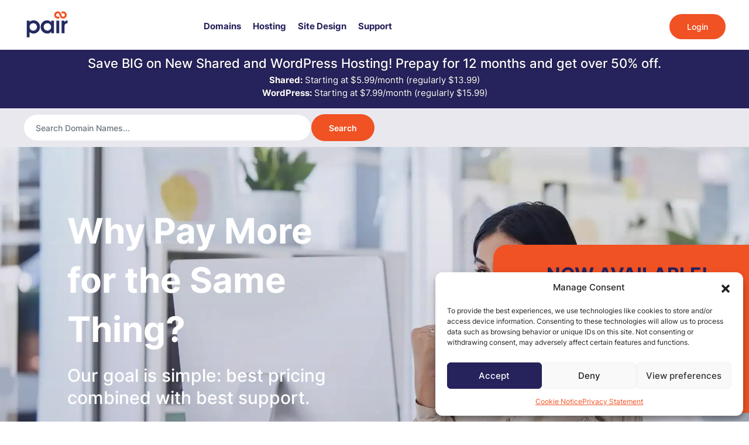

--- FILE ---
content_type: text/html
request_url: http://www15.pair.com/
body_size: 92
content:
<html><head><meta http-equiv="Refresh" content="0;url=https://www.pair.com/"></head></html>


--- FILE ---
content_type: text/css
request_url: https://www.pair.com/wp-content/et-cache/31/et-core-unified-31.min.css?ver=1768567540
body_size: 309
content:
body{cursor:default}#navigation.mobile-menu-wrapper{position:relative;width:100%;left:0}#navigation.mobile-menu-wrapper>div:nth-child(2){display:none}.cmplz-cookiebanner.cmplz-show{z-index:99999999}.et_pb_toggle_title{padding-right:15px!important}img{pointer-events:none}div#page-container{overflow-x:hidden}.mega-hidden.mega-menu-item,.mega-hidden>a>i{visibility:hidden}.mega-hidden a{visibility:hidden!important}.pair-login-button{width:fit-content!important;padding:10px 30px!important;background-color:#F05224!important}.pair-login-button::after{font-size:14px!important;line-height:24px!important}.pair-login-button a{color:#ffffff!important;font-size:14px;line-height:1.4em;text-decoration:none!important}ul#menu-login{padding-bottom:0px;margin-bottom:0px}@media screen and (max-width:980px){.reverse{display:flex;flex-direction:column-reverse}table.responsive{margin-bottom:0;overflow:hidden;overflow-x:scroll!important;display:block;white-space:nowrap}.form-builder--item.captcha-container>div{transform:scale(.77)!important;margin-left:-32px!important}.pair-cdn-page-locations-column{width:100%!important}.pair-cdn-page-locations-ul{text-align:center;padding-left:0px!important}.pair-cdn-page-locations-ul li{display:inline-flex;flex-direction:row;width:fit-content;white-space:nowrap;padding-left:10px}.pair-cdn-page-pricing-row{display:inline-flex;flex-direction:column;width:100%}.pair-cdn-page-pricing-row-column-1{margin-left:20px;margin-bottom:10px;padding:0px 20px}.pair-cdn-page-pricing-row-column-2{width:100%;transform:rotate(90deg);height:30px;display:inline-flex;justify-content:center;align-items:center}.pair-cdn-page-pricing-row-column-3 div{padding:0px!important;text-align:center;padding:0px 20px}}

--- FILE ---
content_type: text/css
request_url: https://www.pair.com/wp-content/et-cache/31/et-core-unified-tb-14-tb-17-deferred-31.min.css?ver=1768567540
body_size: 6736
content:
.et_pb_section_0_tb_footer.et_pb_section{background-color:#26225B!important}.et_pb_row_0_tb_footer,body #page-container .et-db #et-boc .et-l .et_pb_row_0_tb_footer.et_pb_row,body.et_pb_pagebuilder_layout.single #page-container #et-boc .et-l .et_pb_row_0_tb_footer.et_pb_row,body.et_pb_pagebuilder_layout.single.et_full_width_page #page-container #et-boc .et-l .et_pb_row_0_tb_footer.et_pb_row,.et_pb_row_1_tb_footer,body #page-container .et-db #et-boc .et-l .et_pb_row_1_tb_footer.et_pb_row,body.et_pb_pagebuilder_layout.single #page-container #et-boc .et-l .et_pb_row_1_tb_footer.et_pb_row,body.et_pb_pagebuilder_layout.single.et_full_width_page #page-container #et-boc .et-l .et_pb_row_1_tb_footer.et_pb_row{width:100%}.et_pb_image_0_tb_footer{padding-top:0px;padding-right:0px;margin-top:0px!important;margin-right:0px!important;margin-bottom:20px!important;margin-left:80px!important;width:113px;width:50%;text-align:left;margin-left:0}.et_pb_image_0_tb_footer .et_pb_image_wrap{display:block}.et_pb_text_0_tb_footer h1,.et_pb_text_6_tb_footer h1,.et_pb_text_11_tb_footer h1,.et_pb_text_16_tb_footer h1{font-family:'Inter',Helvetica,Arial,Lucida,sans-serif;font-size:14px;color:#F4F4F7!important}.et_pb_text_0_tb_footer h2,.et_pb_text_1_tb_footer h2,.et_pb_text_2_tb_footer h2,.et_pb_text_3_tb_footer h2,.et_pb_text_4_tb_footer h2,.et_pb_text_5_tb_footer h2,.et_pb_text_6_tb_footer h2,.et_pb_text_7_tb_footer h2,.et_pb_text_8_tb_footer h2,.et_pb_text_9_tb_footer h2,.et_pb_text_10_tb_footer h2,.et_pb_text_11_tb_footer h2,.et_pb_text_12_tb_footer h2,.et_pb_text_13_tb_footer h2,.et_pb_text_14_tb_footer h2,.et_pb_text_15_tb_footer h2,.et_pb_text_16_tb_footer h2,.et_pb_text_17_tb_footer h2,.et_pb_text_18_tb_footer h2,.et_pb_text_19_tb_footer h2,.et_pb_text_20_tb_footer h2,.et_pb_text_21_tb_footer h2,.et_pb_text_22_tb_footer h2{font-family:'Inter',Helvetica,Arial,Lucida,sans-serif;font-weight:700}.et_pb_text_0_tb_footer h3,.et_pb_text_1_tb_footer h3,.et_pb_text_2_tb_footer h3,.et_pb_text_3_tb_footer h3,.et_pb_text_4_tb_footer h3,.et_pb_text_5_tb_footer h3,.et_pb_text_6_tb_footer h3,.et_pb_text_7_tb_footer h3,.et_pb_text_8_tb_footer h3,.et_pb_text_9_tb_footer h3,.et_pb_text_10_tb_footer h3,.et_pb_text_11_tb_footer h3,.et_pb_text_12_tb_footer h3,.et_pb_text_13_tb_footer h3,.et_pb_text_14_tb_footer h3,.et_pb_text_15_tb_footer h3,.et_pb_text_16_tb_footer h3,.et_pb_text_17_tb_footer h3,.et_pb_text_18_tb_footer h3,.et_pb_text_19_tb_footer h3,.et_pb_text_20_tb_footer h3,.et_pb_text_21_tb_footer h3,.et_pb_text_22_tb_footer h3{font-family:'Inter',Helvetica,Arial,Lucida,sans-serif;font-weight:500}.et_pb_text_0_tb_footer h5,.et_pb_text_6_tb_footer h5,.et_pb_text_11_tb_footer h5,.et_pb_text_16_tb_footer h5{font-family:'Inter',Helvetica,Arial,Lucida,sans-serif;font-weight:700;font-size:14px;color:#FFFFFF!important;line-height:1.4em}.et_pb_text_0_tb_footer,.et_pb_text_6_tb_footer,.et_pb_text_11_tb_footer,.et_pb_text_16_tb_footer{margin-bottom:10px!important}.et_pb_text_1_tb_footer.et_pb_text,.et_pb_text_1_tb_footer.et_pb_text a,.et_pb_text_2_tb_footer.et_pb_text,.et_pb_text_2_tb_footer.et_pb_text a,.et_pb_text_3_tb_footer.et_pb_text,.et_pb_text_3_tb_footer.et_pb_text a,.et_pb_text_4_tb_footer.et_pb_text,.et_pb_text_4_tb_footer.et_pb_text a,.et_pb_text_5_tb_footer.et_pb_text,.et_pb_text_5_tb_footer.et_pb_text a,.et_pb_text_7_tb_footer.et_pb_text,.et_pb_text_7_tb_footer.et_pb_text a,.et_pb_text_8_tb_footer.et_pb_text,.et_pb_text_8_tb_footer.et_pb_text a,.et_pb_text_9_tb_footer.et_pb_text,.et_pb_text_9_tb_footer.et_pb_text a,.et_pb_text_10_tb_footer.et_pb_text,.et_pb_text_10_tb_footer.et_pb_text a,.et_pb_text_12_tb_footer.et_pb_text,.et_pb_text_12_tb_footer.et_pb_text a,.et_pb_text_13_tb_footer.et_pb_text,.et_pb_text_13_tb_footer.et_pb_text a,.et_pb_text_14_tb_footer.et_pb_text,.et_pb_text_14_tb_footer.et_pb_text a,.et_pb_text_15_tb_footer.et_pb_text,.et_pb_text_15_tb_footer.et_pb_text a,.et_pb_text_17_tb_footer.et_pb_text,.et_pb_text_17_tb_footer.et_pb_text a,.et_pb_text_18_tb_footer.et_pb_text,.et_pb_text_18_tb_footer.et_pb_text a,.et_pb_text_19_tb_footer.et_pb_text,.et_pb_text_19_tb_footer.et_pb_text a,.et_pb_text_20_tb_footer.et_pb_text,.et_pb_text_20_tb_footer.et_pb_text a,.et_pb_text_21_tb_footer.et_pb_text,.et_pb_text_21_tb_footer.et_pb_text a,.et_pb_text_22_tb_footer.et_pb_text{color:#FFFFFF!important}.et_pb_text_1_tb_footer.et_pb_text:hover,.et_pb_text_1_tb_footer.et_pb_text a:hover,.et_pb_text_2_tb_footer.et_pb_text:hover,.et_pb_text_2_tb_footer.et_pb_text a:hover,.et_pb_text_3_tb_footer.et_pb_text:hover,.et_pb_text_3_tb_footer.et_pb_text a:hover,.et_pb_text_4_tb_footer.et_pb_text:hover,.et_pb_text_4_tb_footer.et_pb_text a:hover,.et_pb_text_5_tb_footer.et_pb_text:hover,.et_pb_text_5_tb_footer.et_pb_text a:hover,.et_pb_text_7_tb_footer.et_pb_text:hover,.et_pb_text_7_tb_footer.et_pb_text a:hover,.et_pb_text_8_tb_footer.et_pb_text:hover,.et_pb_text_8_tb_footer.et_pb_text a:hover,.et_pb_text_9_tb_footer.et_pb_text:hover,.et_pb_text_9_tb_footer.et_pb_text a:hover,.et_pb_text_10_tb_footer.et_pb_text:hover,.et_pb_text_10_tb_footer.et_pb_text a:hover,.et_pb_text_12_tb_footer.et_pb_text:hover,.et_pb_text_12_tb_footer.et_pb_text a:hover,.et_pb_text_13_tb_footer.et_pb_text:hover,.et_pb_text_13_tb_footer.et_pb_text a:hover,.et_pb_text_14_tb_footer.et_pb_text:hover,.et_pb_text_14_tb_footer.et_pb_text a:hover,.et_pb_text_15_tb_footer.et_pb_text:hover,.et_pb_text_15_tb_footer.et_pb_text a:hover,.et_pb_text_17_tb_footer.et_pb_text:hover,.et_pb_text_17_tb_footer.et_pb_text a:hover,.et_pb_text_18_tb_footer.et_pb_text:hover,.et_pb_text_18_tb_footer.et_pb_text a:hover,.et_pb_text_19_tb_footer.et_pb_text:hover,.et_pb_text_19_tb_footer.et_pb_text a:hover,.et_pb_text_20_tb_footer.et_pb_text:hover,.et_pb_text_20_tb_footer.et_pb_text a:hover,.et_pb_text_21_tb_footer.et_pb_text:hover,.et_pb_text_21_tb_footer.et_pb_text a:hover{color:#F05224!important}.et_pb_text_1_tb_footer,.et_pb_text_2_tb_footer,.et_pb_text_4_tb_footer,.et_pb_text_5_tb_footer,.et_pb_text_7_tb_footer,.et_pb_text_8_tb_footer,.et_pb_text_9_tb_footer,.et_pb_text_10_tb_footer,.et_pb_text_12_tb_footer,.et_pb_text_13_tb_footer,.et_pb_text_14_tb_footer,.et_pb_text_15_tb_footer,.et_pb_text_17_tb_footer,.et_pb_text_18_tb_footer,.et_pb_text_19_tb_footer,.et_pb_text_20_tb_footer,.et_pb_text_21_tb_footer{line-height:1em;font-family:'Inter',Helvetica,Arial,Lucida,sans-serif;line-height:1em;margin-bottom:10px!important}.et_pb_text_1_tb_footer a,.et_pb_text_2_tb_footer a,.et_pb_text_3_tb_footer a,.et_pb_text_4_tb_footer a,.et_pb_text_5_tb_footer a,.et_pb_text_7_tb_footer a,.et_pb_text_8_tb_footer a,.et_pb_text_9_tb_footer a,.et_pb_text_10_tb_footer a,.et_pb_text_12_tb_footer a,.et_pb_text_13_tb_footer a,.et_pb_text_14_tb_footer a,.et_pb_text_15_tb_footer a,.et_pb_text_17_tb_footer a,.et_pb_text_18_tb_footer a,.et_pb_text_19_tb_footer a,.et_pb_text_20_tb_footer a,.et_pb_text_21_tb_footer a{font-family:'Inter',Helvetica,Arial,Lucida,sans-serif;-webkit-text-decoration-color:RGBA(38,34,91,0.1);text-decoration-color:RGBA(38,34,91,0.1)}.et_pb_text_1_tb_footer.et_pb_text,.et_pb_text_1_tb_footer.et_pb_text a,.et_pb_text_2_tb_footer.et_pb_text,.et_pb_text_2_tb_footer.et_pb_text a,.et_pb_text_3_tb_footer.et_pb_text,.et_pb_text_3_tb_footer.et_pb_text a,.et_pb_text_4_tb_footer.et_pb_text,.et_pb_text_4_tb_footer.et_pb_text a,.et_pb_text_5_tb_footer.et_pb_text,.et_pb_text_5_tb_footer.et_pb_text a,.et_pb_text_7_tb_footer.et_pb_text,.et_pb_text_7_tb_footer.et_pb_text a,.et_pb_text_8_tb_footer.et_pb_text,.et_pb_text_8_tb_footer.et_pb_text a,.et_pb_text_9_tb_footer.et_pb_text,.et_pb_text_9_tb_footer.et_pb_text a,.et_pb_text_10_tb_footer.et_pb_text,.et_pb_text_10_tb_footer.et_pb_text a,.et_pb_text_12_tb_footer.et_pb_text,.et_pb_text_12_tb_footer.et_pb_text a,.et_pb_text_13_tb_footer.et_pb_text,.et_pb_text_13_tb_footer.et_pb_text a,.et_pb_text_14_tb_footer.et_pb_text,.et_pb_text_14_tb_footer.et_pb_text a,.et_pb_text_15_tb_footer.et_pb_text,.et_pb_text_15_tb_footer.et_pb_text a,.et_pb_text_17_tb_footer.et_pb_text,.et_pb_text_17_tb_footer.et_pb_text a,.et_pb_text_18_tb_footer.et_pb_text,.et_pb_text_18_tb_footer.et_pb_text a,.et_pb_text_19_tb_footer.et_pb_text,.et_pb_text_19_tb_footer.et_pb_text a,.et_pb_text_20_tb_footer.et_pb_text,.et_pb_text_20_tb_footer.et_pb_text a,.et_pb_text_21_tb_footer.et_pb_text,.et_pb_text_21_tb_footer.et_pb_text a{transition:color 300ms ease-in-out 0ms}.et_pb_text_3_tb_footer{line-height:1em;font-family:'Inter',Helvetica,Arial,Lucida,sans-serif;line-height:1em;padding-left:0px!important;margin-bottom:10px!important}.et_pb_row_1_tb_footer{display:inline-flex!important;align-items:center;justify-content:flex-start;margin-top:auto;margin-bottom:auto;padding-left:30px}.et_pb_image_1_tb_footer{padding-right:10px;margin-right:40px!important;margin-left:60px!important;max-width:60px;width:50%;text-align:right;margin-right:0}.et_pb_text_22_tb_footer{line-height:1.6em;font-family:'Inter',Helvetica,Arial,Lucida,sans-serif;line-height:1.6em;padding-right:0px!important;padding-bottom:0px!important;margin-right:-220px!important;margin-bottom:0px!important;margin-left:-4px!important;margin-bottom:0px!important;margin-top:0px!important}.et_pb_column_5_tb_footer{padding-bottom:0px;margin-bottom:0px!important;width:fit-content!important;margin-right:10px}@media only screen and (min-width:981px){.et_pb_image_0_tb_footer{max-width:100%}}@media only screen and (max-width:980px){.et_pb_column_0_tb_footer{width:100%!important}.et_pb_image_0_tb_footer{margin-left:80px!important;max-width:100px}.et_pb_image_0_tb_footer .et_pb_image_wrap img,.et_pb_image_1_tb_footer .et_pb_image_wrap img{width:auto}.et_pb_text_0_tb_footer h5,.et_pb_text_6_tb_footer h5,.et_pb_text_11_tb_footer h5,.et_pb_text_16_tb_footer h5{font-size:16px}.et_pb_column_2_tb_footer,.et_pb_column_4_tb_footer{width:40%!important;margin-right:auto!important}}@media only screen and (min-width:768px) and (max-width:980px){.et_pb_column_1_tb_footer{margin-left:80px!important;width:40%!important}.et_pb_column_3_tb_footer{width:40%!important;margin-left:80px!important}.et_pb_row_1_tb_footer{display:inline-flex!important;align-items:center;justify-content:flex-start;margin-top:auto;margin-bottom:auto;padding-left:30px}}@media only screen and (max-width:767px){.et_pb_column_0_tb_footer{width:100%!important}.et_pb_image_0_tb_footer{margin-left:60px!important}.et_pb_image_0_tb_footer .et_pb_image_wrap img,.et_pb_image_1_tb_footer .et_pb_image_wrap img{width:auto}.et_pb_column_1_tb_footer,.et_pb_column_3_tb_footer{margin-left:60px!important;width:40%!important}.et_pb_text_0_tb_footer h5,.et_pb_text_6_tb_footer h5,.et_pb_text_11_tb_footer h5,.et_pb_text_16_tb_footer h5{font-size:14px}.et_pb_column_2_tb_footer,.et_pb_column_4_tb_footer{width:40%!important;margin-right:auto!important}.et_pb_row_1_tb_footer{display:inline-flex!important;align-items:center;justify-content:flex-start;margin-top:auto;margin-bottom:auto;padding-left:0px}}.et_pb_section_1.et_pb_section{padding-top:0px;padding-bottom:0px;margin-top:0px;margin-bottom:0px;background-color:RGBA(38,34,91,0.1)!important}.et_pb_section_1{}.et_pb_row_0.et_pb_row{padding-top:10px!important;padding-right:40px!important;padding-bottom:10px!important;padding-left:40px!important;padding-top:10px;padding-right:40px;padding-bottom:10px;padding-left:40px}.et_pb_row_0,body #page-container .et-db #et-boc .et-l .et_pb_row_0.et_pb_row,body.et_pb_pagebuilder_layout.single #page-container #et-boc .et-l .et_pb_row_0.et_pb_row,body.et_pb_pagebuilder_layout.single.et_full_width_page #page-container #et-boc .et-l .et_pb_row_0.et_pb_row,.et_pb_pricing_tables_0,.et_pb_pricing_tables_1,.et_pb_pricing_tables_2{width:100%}.et_pb_code_0{padding-top:0px;padding-bottom:0px;margin-top:0px!important;margin-bottom:0px!important}.et_pb_section_3{max-height:400px;width:650px;padding-top:0px!important;overflow-y:hidden!important}.et_pb_section_3.et_pb_section{padding-top:0px}.et_pb_section_4.et_pb_section{padding-top:50px;padding-bottom:0vw;padding-left:0px;background-color:#FFFFFF!important}.et_pb_section_4,.et_pb_section_5,.et_pb_section_6,.et_pb_section_7,.et_pb_section_9,.et_pb_section_10,.et_pb_section_11,.et_pb_section_12{z-index:1;position:relative}.et_pb_row_4{min-height:123.7px}.et_pb_row_4.et_pb_row{padding-bottom:52px!important;padding-bottom:52px}.et_pb_text_1.et_pb_text,.et_pb_text_4.et_pb_text,.et_pb_text_5.et_pb_text,.et_pb_text_6.et_pb_text,.et_pb_pricing_tables_0 .et_pb_featured_table .et_pb_sum,.et_pb_pricing_tables_1 .et_pb_featured_table .et_pb_sum,.et_pb_pricing_tables_2 .et_pb_featured_table .et_pb_sum,.et_pb_accordion_0.et_pb_accordion .et_pb_toggle_open h5.et_pb_toggle_title,.et_pb_accordion_0.et_pb_accordion .et_pb_toggle_open h1.et_pb_toggle_title,.et_pb_accordion_0.et_pb_accordion .et_pb_toggle_open h2.et_pb_toggle_title,.et_pb_accordion_0.et_pb_accordion .et_pb_toggle_open h3.et_pb_toggle_title,.et_pb_accordion_0.et_pb_accordion .et_pb_toggle_open h4.et_pb_toggle_title,.et_pb_accordion_0.et_pb_accordion .et_pb_toggle_open h6.et_pb_toggle_title,.et_pb_accordion_0.et_pb_accordion .et_pb_toggle_close h5.et_pb_toggle_title,.et_pb_accordion_0.et_pb_accordion .et_pb_toggle_close h1.et_pb_toggle_title,.et_pb_accordion_0.et_pb_accordion .et_pb_toggle_close h2.et_pb_toggle_title,.et_pb_accordion_0.et_pb_accordion .et_pb_toggle_close h3.et_pb_toggle_title,.et_pb_accordion_0.et_pb_accordion .et_pb_toggle_close h4.et_pb_toggle_title,.et_pb_accordion_0.et_pb_accordion .et_pb_toggle_close h6.et_pb_toggle_title{color:#26225B!important}.et_pb_text_1,.et_pb_text_4,.et_pb_text_6{line-height:2em;font-family:'Inter',Helvetica,Arial,Lucida,sans-serif;font-size:16px;line-height:2em;padding-top:0px!important;margin-top:0px!important}.et_pb_text_1 h1{font-family:'Inter',Helvetica,Arial,Lucida,sans-serif;font-weight:700;font-size:40px;color:#26225B!important;line-height:1.4em}.et_pb_text_1 h2,.et_pb_text_4 h2{font-family:'Inter',Helvetica,Arial,Lucida,sans-serif;font-weight:700;font-size:40px;color:#26225B!important;text-align:center}.et_pb_text_1 h3,.et_pb_text_4 h3,.et_pb_text_6 h3{font-family:'Inter',Helvetica,Arial,Lucida,sans-serif;font-weight:600;text-transform:uppercase;font-size:14px;color:#F05224!important;letter-spacing:1px;line-height:1.5em;text-align:center}.et_pb_button_1_wrapper .et_pb_button_1,.et_pb_button_1_wrapper .et_pb_button_1:hover,.et_pb_button_2_wrapper .et_pb_button_2,.et_pb_button_2_wrapper .et_pb_button_2:hover,.et_pb_button_3_wrapper .et_pb_button_3,.et_pb_button_3_wrapper .et_pb_button_3:hover,.et_pb_button_4_wrapper .et_pb_button_4,.et_pb_button_4_wrapper .et_pb_button_4:hover,.et_pb_button_9_wrapper .et_pb_button_9,.et_pb_button_9_wrapper .et_pb_button_9:hover{padding-top:10px!important;padding-right:30px!important;padding-bottom:10px!important;padding-left:30px!important}body #page-container .et_pb_section .et_pb_button_1{color:#FFFFFF!important;border-color:RGBA(255,255,255,0);border-radius:30px;font-size:14px;background-color:#F05224}body #page-container .et_pb_section .et_pb_button_1:hover:after,body #page-container .et_pb_section .et_pb_button_2:hover:after,body #page-container .et_pb_section .et_pb_button_3:hover:after,body #page-container .et_pb_section .et_pb_button_4:hover:after,body #page-container .et_pb_section .et_pb_button_9:hover:after{margin-left:.3em;left:auto;margin-left:.3em;opacity:1}body #page-container .et_pb_section .et_pb_button_1:after,body #page-container .et_pb_section .et_pb_button_2:after,body #page-container .et_pb_section .et_pb_button_3:after,body #page-container .et_pb_section .et_pb_button_4:after,body #page-container .et_pb_section .et_pb_button_9:after{line-height:inherit;font-size:inherit!important;margin-left:-1em;left:auto;font-family:ETmodules!important;font-weight:400!important}.et_pb_button_1,.et_pb_button_1:after,.et_pb_button_2,.et_pb_button_2:after,.et_pb_button_3,.et_pb_button_3:after,.et_pb_button_4,.et_pb_button_4:after,.et_pb_button_5,.et_pb_button_5:after,.et_pb_button_6,.et_pb_button_6:after,.et_pb_button_7,.et_pb_button_7:after,.et_pb_button_8,.et_pb_button_8:after,.et_pb_button_9,.et_pb_button_9:after{transition:all 300ms ease 0ms}.et_pb_row_5{background-color:RGBA(255,255,255,0)}.et_pb_row_5.et_pb_row{margin-top:-12px!important;margin-right:auto!important;margin-left:auto!important}.et_pb_row_5,body #page-container .et-db #et-boc .et-l .et_pb_row_5.et_pb_row,body.et_pb_pagebuilder_layout.single #page-container #et-boc .et-l .et_pb_row_5.et_pb_row,body.et_pb_pagebuilder_layout.single.et_full_width_page #page-container #et-boc .et-l .et_pb_row_5.et_pb_row,.et_pb_row_10,body #page-container .et-db #et-boc .et-l .et_pb_row_10.et_pb_row,body.et_pb_pagebuilder_layout.single #page-container #et-boc .et-l .et_pb_row_10.et_pb_row,body.et_pb_pagebuilder_layout.single.et_full_width_page #page-container #et-boc .et-l .et_pb_row_10.et_pb_row,.et_pb_row_13,body #page-container .et-db #et-boc .et-l .et_pb_row_13.et_pb_row,body.et_pb_pagebuilder_layout.single #page-container #et-boc .et-l .et_pb_row_13.et_pb_row,body.et_pb_pagebuilder_layout.single.et_full_width_page #page-container #et-boc .et-l .et_pb_row_13.et_pb_row{max-width:1280px}.et_pb_heading_0 .et_pb_heading_container h1,.et_pb_heading_0 .et_pb_heading_container h2,.et_pb_heading_0 .et_pb_heading_container h3,.et_pb_heading_0 .et_pb_heading_container h4,.et_pb_heading_0 .et_pb_heading_container h5,.et_pb_heading_0 .et_pb_heading_container h6,.et_pb_heading_2 .et_pb_heading_container h1,.et_pb_heading_2 .et_pb_heading_container h2,.et_pb_heading_2 .et_pb_heading_container h3,.et_pb_heading_2 .et_pb_heading_container h4,.et_pb_heading_2 .et_pb_heading_container h5,.et_pb_heading_2 .et_pb_heading_container h6,.et_pb_heading_4 .et_pb_heading_container h1,.et_pb_heading_4 .et_pb_heading_container h2,.et_pb_heading_4 .et_pb_heading_container h3,.et_pb_heading_4 .et_pb_heading_container h4,.et_pb_heading_4 .et_pb_heading_container h5,.et_pb_heading_4 .et_pb_heading_container h6{font-family:'Inter',Helvetica,Arial,Lucida,sans-serif;font-weight:700;font-size:26px;color:#26225B!important;text-align:center}.et_pb_heading_0,.et_pb_heading_2,.et_pb_heading_4{padding-top:70px!important;padding-right:25px!important;padding-left:25px!important}.et_pb_heading_1 .et_pb_heading_container h1,.et_pb_heading_1 .et_pb_heading_container h2,.et_pb_heading_1 .et_pb_heading_container h3,.et_pb_heading_1 .et_pb_heading_container h4,.et_pb_heading_1 .et_pb_heading_container h5,.et_pb_heading_1 .et_pb_heading_container h6,.et_pb_heading_3 .et_pb_heading_container h1,.et_pb_heading_3 .et_pb_heading_container h2,.et_pb_heading_3 .et_pb_heading_container h3,.et_pb_heading_3 .et_pb_heading_container h4,.et_pb_heading_3 .et_pb_heading_container h5,.et_pb_heading_3 .et_pb_heading_container h6,.et_pb_heading_5 .et_pb_heading_container h1,.et_pb_heading_5 .et_pb_heading_container h2,.et_pb_heading_5 .et_pb_heading_container h3,.et_pb_heading_5 .et_pb_heading_container h4,.et_pb_heading_5 .et_pb_heading_container h5,.et_pb_heading_5 .et_pb_heading_container h6{font-family:'Inter',Helvetica,Arial,Lucida,sans-serif;font-size:14px;color:#26225B!important;text-align:center}.et_pb_heading_1,.et_pb_heading_3,.et_pb_heading_5{padding-right:20px!important;padding-left:20px!important}.et_pb_divider_0,.et_pb_divider_1,.et_pb_divider_2{padding-right:35px;padding-left:35px;margin-right:auto!important;margin-bottom:0px!important;margin-left:auto!important;width:80%}.et_pb_divider_0:before,.et_pb_divider_1:before,.et_pb_divider_2:before{border-top-color:RGBA(38,34,91,0.1);width:auto;top:0px;right:35px;left:35px}.et_pb_code_2,.et_pb_code_3{padding-top:14px;padding-bottom:3px}.et_pb_pricing_table_0 .et_pb_pricing_content ul.et_pb_pricing li span:before,.et_pb_pricing_table_1 .et_pb_pricing_content ul.et_pb_pricing li span:before,.et_pb_pricing_table_2 .et_pb_pricing_content ul.et_pb_pricing li span:before{border-color:#F05224}.et_pb_pricing_tables_0 .et_pb_pricing_heading h2,.et_pb_pricing_tables_0 .et_pb_pricing_heading h1.et_pb_pricing_title,.et_pb_pricing_tables_0 .et_pb_pricing_heading h3.et_pb_pricing_title,.et_pb_pricing_tables_0 .et_pb_pricing_heading h4.et_pb_pricing_title,.et_pb_pricing_tables_0 .et_pb_pricing_heading h5.et_pb_pricing_title,.et_pb_pricing_tables_0 .et_pb_pricing_heading h6.et_pb_pricing_title,.et_pb_pricing_tables_1 .et_pb_pricing_heading h2,.et_pb_pricing_tables_1 .et_pb_pricing_heading h1.et_pb_pricing_title,.et_pb_pricing_tables_1 .et_pb_pricing_heading h3.et_pb_pricing_title,.et_pb_pricing_tables_1 .et_pb_pricing_heading h4.et_pb_pricing_title,.et_pb_pricing_tables_1 .et_pb_pricing_heading h5.et_pb_pricing_title,.et_pb_pricing_tables_1 .et_pb_pricing_heading h6.et_pb_pricing_title,.et_pb_pricing_tables_2 .et_pb_pricing_heading h2,.et_pb_pricing_tables_2 .et_pb_pricing_heading h1.et_pb_pricing_title,.et_pb_pricing_tables_2 .et_pb_pricing_heading h3.et_pb_pricing_title,.et_pb_pricing_tables_2 .et_pb_pricing_heading h4.et_pb_pricing_title,.et_pb_pricing_tables_2 .et_pb_pricing_heading h5.et_pb_pricing_title,.et_pb_pricing_tables_2 .et_pb_pricing_heading h6.et_pb_pricing_title{font-family:'Rubik',Helvetica,Arial,Lucida,sans-serif!important;font-size:26px!important;color:#ff8f00!important;line-height:1.4em!important}.et_pb_pricing_tables_0 .et_pb_pricing li,.et_pb_pricing_tables_1 .et_pb_pricing li,.et_pb_pricing_tables_2 .et_pb_pricing li{font-size:16px}.et_pb_pricing_tables_0 .et_pb_best_value,.et_pb_pricing_tables_1 .et_pb_best_value{font-family:'Inter',Helvetica,Arial,Lucida,sans-serif;font-size:14px;color:rgba(38,34,91,0.4)!important;line-height:20px;text-align:center}.et_pb_pricing_tables_0 .et_pb_sum,.et_pb_pricing_tables_1 .et_pb_sum{font-family:'Rubik',Helvetica,Arial,Lucida,sans-serif;font-weight:500;font-size:50px;color:#000000!important;line-height:40px}.et_pb_pricing_tables_0 .et_pb_dollar_sign,.et_pb_pricing_tables_0 .et_pb_frequency,.et_pb_pricing_tables_1 .et_pb_dollar_sign,.et_pb_pricing_tables_1 .et_pb_frequency,.et_pb_pricing_tables_2 .et_pb_dollar_sign,.et_pb_pricing_tables_2 .et_pb_frequency{font-size:20px;color:rgba(38,34,91,0.46)!important;line-height:20px}.et_pb_pricing_tables_0 .et_pb_pricing_table,.et_pb_pricing_tables_1 .et_pb_pricing_table,.et_pb_pricing_tables_2 .et_pb_pricing_table{background-color:RGBA(255,255,255,0);border-radius:24px 24px 24px 24px;overflow:hidden;border-width:0px;border-style:none;border-color:RGBA(255,255,255,0);padding-bottom:0px}.et_pb_pricing_tables_0 .et_pb_pricing_table,.et_pb_pricing_tables_0 .et_pb_pricing_content,.et_pb_pricing_tables_1 .et_pb_pricing_table,.et_pb_pricing_tables_1 .et_pb_pricing_content,.et_pb_pricing_tables_2 .et_pb_pricing_table,.et_pb_pricing_tables_2 .et_pb_pricing_content{text-align:left}.et_pb_pricing_tables_0 .et_pb_pricing_content_top,.et_pb_pricing_tables_1 .et_pb_pricing_content_top,.et_pb_pricing_tables_2 .et_pb_pricing_content_top{border-style:none;border-color:rgba(0,0,0,0.06)!important}.et_pb_pricing_tables_0 .et_pb_button_wrapper,.et_pb_pricing_tables_1 .et_pb_button_wrapper,.et_pb_pricing_tables_2 .et_pb_button_wrapper{padding-right:35px;padding-left:35px;text-align:center}.et_pb_pricing_tables_0 .et_pb_pricing_heading,.et_pb_pricing_tables_0 .et_pb_pricing_content_top,.et_pb_pricing_tables_0 .et_pb_pricing_content,.et_pb_pricing_tables_1 .et_pb_pricing_heading,.et_pb_pricing_tables_1 .et_pb_pricing_content_top,.et_pb_pricing_tables_1 .et_pb_pricing_content{padding-top:0px!important;padding-right:35px!important;padding-bottom:0px!important;padding-left:35px!important;margin-top:0px!important;margin-bottom:0px!important}body #page-container .et_pb_section .et_pb_pricing_tables_0 .et_pb_pricing_table_button.et_pb_button,body #page-container .et_pb_section .et_pb_pricing_tables_1 .et_pb_pricing_table_button.et_pb_button,body #page-container .et_pb_section .et_pb_pricing_tables_2 .et_pb_pricing_table_button.et_pb_button{color:RGBA(255,255,255,0)!important;border-width:0px!important;border-color:RGBA(255,255,255,0);border-radius:0px;letter-spacing:0px;font-size:0px;font-family:'Rubik',Helvetica,Arial,Lucida,sans-serif!important;text-transform:uppercase!important;background-color:RGBA(255,255,255,0);padding-top:0px!important;padding-right:0px!important;padding-bottom:0px!important;padding-left:0px!important}body #page-container .et_pb_section .et_pb_pricing_tables_0 .et_pb_pricing_table_button.et_pb_button:hover,body #page-container .et_pb_section .et_pb_pricing_tables_1 .et_pb_pricing_table_button.et_pb_button:hover,body #page-container .et_pb_section .et_pb_pricing_tables_2 .et_pb_pricing_table_button.et_pb_button:hover,body #page-container .et_pb_section .et_pb_cta_1.et_pb_promo .et_pb_promo_button.et_pb_button:hover,body #page-container .et_pb_section .et_pb_cta_2.et_pb_promo .et_pb_promo_button.et_pb_button:hover,body #page-container .et_pb_section .et_pb_cta_3.et_pb_promo .et_pb_promo_button.et_pb_button:hover,body #page-container .et_pb_section .et_pb_cta_4.et_pb_promo .et_pb_promo_button.et_pb_button:hover{letter-spacing:1px!important}body #page-container .et_pb_section .et_pb_pricing_tables_0 .et_pb_pricing_table_button.et_pb_button:before,body #page-container .et_pb_section .et_pb_pricing_tables_0 .et_pb_pricing_table_button.et_pb_button:after,body #page-container .et_pb_section .et_pb_pricing_tables_1 .et_pb_pricing_table_button.et_pb_button:before,body #page-container .et_pb_section .et_pb_pricing_tables_1 .et_pb_pricing_table_button.et_pb_button:after,body #page-container .et_pb_section .et_pb_pricing_tables_2 .et_pb_pricing_table_button.et_pb_button:before,body #page-container .et_pb_section .et_pb_pricing_tables_2 .et_pb_pricing_table_button.et_pb_button:after{display:none!important}.et_pb_pricing_tables_0 .et_pb_pricing_table_button.et_pb_button,.et_pb_pricing_tables_1 .et_pb_pricing_table_button.et_pb_button,.et_pb_pricing_tables_2 .et_pb_pricing_table_button.et_pb_button,.et_pb_cta_1.et_pb_promo .et_pb_promo_button.et_pb_button,.et_pb_cta_2.et_pb_promo .et_pb_promo_button.et_pb_button,.et_pb_cta_3.et_pb_promo .et_pb_promo_button.et_pb_button,.et_pb_cta_4.et_pb_promo .et_pb_promo_button.et_pb_button{transition:letter-spacing 300ms ease 0ms}.et_pb_pricing_tables_0 .et_pb_pricing_content,.et_pb_pricing_tables_1 .et_pb_pricing_content{padding-bottom:40px!important}.et_pb_pricing_tables_0 .et_pb_featured_table,.et_pb_pricing_tables_1 .et_pb_featured_table,.et_pb_pricing_tables_2 .et_pb_featured_table{-moz-box-shadow:none;-webkit-box-shadow:none;box-shadow:none;background-color:RGBA(255,255,255,0)}.et_pb_pricing_tables_0 .et_pb_pricing_heading,.et_pb_pricing_tables_1 .et_pb_pricing_heading,.et_pb_pricing_tables_2 .et_pb_pricing_heading{background-color:#ffffff}.et_pb_pricing_tables_0 .et_pb_featured_table .et_pb_pricing_heading,.et_pb_pricing_tables_1 .et_pb_featured_table .et_pb_pricing_heading,.et_pb_pricing_tables_2 .et_pb_featured_table .et_pb_pricing_heading{background-color:#F05224!important}.et_pb_pricing_tables_0 .et_pb_featured_table .et_pb_pricing_heading h2,.et_pb_pricing_tables_0 .et_pb_featured_table .et_pb_pricing_heading .et_pb_pricing_title,.et_pb_pricing_tables_1 .et_pb_featured_table .et_pb_pricing_heading h2,.et_pb_pricing_tables_1 .et_pb_featured_table .et_pb_pricing_heading .et_pb_pricing_title,.et_pb_pricing_tables_2 .et_pb_featured_table .et_pb_pricing_heading h2,.et_pb_pricing_tables_2 .et_pb_featured_table .et_pb_pricing_heading .et_pb_pricing_title,.et_pb_accordion_0.et_pb_accordion .et_pb_toggle_content a:hover{color:#F05224!important}.et_pb_button_2_wrapper,.et_pb_button_3_wrapper,.et_pb_button_4_wrapper{margin-right:auto!important;margin-left:auto!important;position:absolute!important;bottom:80px;top:auto;left:50%;right:auto}body #page-container .et_pb_section .et_pb_button_2,body #page-container .et_pb_section .et_pb_button_3,body #page-container .et_pb_section .et_pb_button_4{color:#FFFFFF!important;border-width:0px!important;border-color:RGBA(255,255,255,0);border-radius:30px;font-size:14px;font-family:'Inter',Helvetica,Arial,Lucida,sans-serif!important;background-color:#F05224}.et_pb_button_2_wrapper a,.et_pb_button_3_wrapper a,.et_pb_button_4_wrapper a{transform:translateX(-50%)}.et_pb_button_2,.et_pb_button_3,.et_pb_button_4{margin-left:auto;margin-right:auto}.et_pb_column_8:after{content:'Popular';position:absolute;display:block;right:-60px;top:30px;width:200px;padding:1px 10px;background-color:#F05224;color:#fff;font-size:inherit;font-weight:bold;letter-spacing:1.2px;text-transform:uppercase;text-align:center;transform:rotate(45deg)}.et_pb_pricing .et_pb_pricing_table_2.et_pb_pricing_table .et_pb_pricing_heading{background-color:RGBA(255,255,255,0)!important}.et_pb_pricing_tables_2 .et_pb_best_value{font-size:14px;color:#666666!important;line-height:1.7em}.et_pb_pricing_tables_2 .et_pb_sum{font-family:'Inter',Helvetica,Arial,Lucida,sans-serif;font-weight:500;font-size:50px;color:#000000!important;line-height:40px}.et_pb_pricing_tables_2 .et_pb_pricing_heading,.et_pb_pricing_tables_2 .et_pb_pricing_content_top,.et_pb_pricing_tables_2 .et_pb_pricing_content{padding-top:0px!important;padding-right:35px!important;padding-bottom:0px!important;padding-left:35px!important;margin-top:0px!important;margin-bottom:45px!important}.et_pb_text_2{font-size:12px;padding-right:0px!important;padding-left:0px!important}.et_pb_text_2 a,.et_pb_accordion_item_0.et_pb_toggle .et_pb_toggle_content a,.et_pb_accordion_item_2.et_pb_toggle .et_pb_toggle_content a,.et_pb_accordion_item_4.et_pb_toggle .et_pb_toggle_content a{text-decoration:underline;-webkit-text-decoration-color:RGBA(255,255,255,0);text-decoration-color:RGBA(255,255,255,0)}.et_pb_text_2 h2,.et_pb_text_5 h2,.et_pb_accordion_item_0.et_pb_toggle h5.et_pb_toggle_title,.et_pb_accordion_item_0.et_pb_toggle h1.et_pb_toggle_title,.et_pb_accordion_item_0.et_pb_toggle h2.et_pb_toggle_title,.et_pb_accordion_item_0.et_pb_toggle h3.et_pb_toggle_title,.et_pb_accordion_item_0.et_pb_toggle h4.et_pb_toggle_title,.et_pb_accordion_item_0.et_pb_toggle h6.et_pb_toggle_title,.et_pb_accordion_item_1.et_pb_toggle h5.et_pb_toggle_title,.et_pb_accordion_item_1.et_pb_toggle h1.et_pb_toggle_title,.et_pb_accordion_item_1.et_pb_toggle h2.et_pb_toggle_title,.et_pb_accordion_item_1.et_pb_toggle h3.et_pb_toggle_title,.et_pb_accordion_item_1.et_pb_toggle h4.et_pb_toggle_title,.et_pb_accordion_item_1.et_pb_toggle h6.et_pb_toggle_title,.et_pb_accordion_item_2.et_pb_toggle h5.et_pb_toggle_title,.et_pb_accordion_item_2.et_pb_toggle h1.et_pb_toggle_title,.et_pb_accordion_item_2.et_pb_toggle h2.et_pb_toggle_title,.et_pb_accordion_item_2.et_pb_toggle h3.et_pb_toggle_title,.et_pb_accordion_item_2.et_pb_toggle h4.et_pb_toggle_title,.et_pb_accordion_item_2.et_pb_toggle h6.et_pb_toggle_title,.et_pb_accordion_item_3.et_pb_toggle h5.et_pb_toggle_title,.et_pb_accordion_item_3.et_pb_toggle h1.et_pb_toggle_title,.et_pb_accordion_item_3.et_pb_toggle h2.et_pb_toggle_title,.et_pb_accordion_item_3.et_pb_toggle h3.et_pb_toggle_title,.et_pb_accordion_item_3.et_pb_toggle h4.et_pb_toggle_title,.et_pb_accordion_item_3.et_pb_toggle h6.et_pb_toggle_title,.et_pb_accordion_item_4.et_pb_toggle h5.et_pb_toggle_title,.et_pb_accordion_item_4.et_pb_toggle h1.et_pb_toggle_title,.et_pb_accordion_item_4.et_pb_toggle h2.et_pb_toggle_title,.et_pb_accordion_item_4.et_pb_toggle h3.et_pb_toggle_title,.et_pb_accordion_item_4.et_pb_toggle h4.et_pb_toggle_title,.et_pb_accordion_item_4.et_pb_toggle h6.et_pb_toggle_title{font-family:'Inter',Helvetica,Arial,Lucida,sans-serif;font-weight:700}.et_pb_text_2 h3,.et_pb_text_5 h3{font-family:'Inter',Helvetica,Arial,Lucida,sans-serif;font-weight:500}.et_pb_section_5.et_pb_section{padding-top:40px;padding-right:0px;padding-bottom:0px;padding-left:0px}.et_pb_row_7.et_pb_row{padding-top:0px!important;padding-right:0px!important;padding-bottom:0px!important;padding-left:0px!important;margin-top:40px!important;margin-right:auto!important;margin-bottom:45px!important;margin-left:auto!important;padding-top:0;padding-right:0px;padding-bottom:0;padding-left:0px}.et_pb_row_7{box-shadow:780px 0px 0px 0px #F4F4F7}.et_pb_text_3{line-height:2em;font-family:'Inter',Helvetica,Arial,Lucida,sans-serif;line-height:2em;padding-top:0px!important;margin-top:auto!important;margin-bottom:auto!important}.et_pb_text_3 h1,.et_pb_testimonial_0.et_pb_testimonial .et_pb_testimonial_position,.et_pb_testimonial_0.et_pb_testimonial .et_pb_testimonial_separator,.et_pb_testimonial_0.et_pb_testimonial .et_pb_testimonial_company,.et_pb_testimonial_0.et_pb_testimonial .et_pb_testimonial_company a,.et_pb_testimonial_1.et_pb_testimonial .et_pb_testimonial_position,.et_pb_testimonial_1.et_pb_testimonial .et_pb_testimonial_separator,.et_pb_testimonial_1.et_pb_testimonial .et_pb_testimonial_company,.et_pb_testimonial_1.et_pb_testimonial .et_pb_testimonial_company a,.et_pb_testimonial_2.et_pb_testimonial .et_pb_testimonial_position,.et_pb_testimonial_2.et_pb_testimonial .et_pb_testimonial_separator,.et_pb_testimonial_2.et_pb_testimonial .et_pb_testimonial_company,.et_pb_testimonial_2.et_pb_testimonial .et_pb_testimonial_company a,.et_pb_pricing_table_1 .et_pb_et_price .et_pb_dollar_sign,.et_pb_pricing_table_1 .et_pb_et_price .et_pb_frequency,.et_pb_pricing_table_2 .et_pb_et_price .et_pb_dollar_sign,.et_pb_pricing_table_2 .et_pb_et_price .et_pb_frequency{font-family:'Inter',Helvetica,Arial,Lucida,sans-serif}.et_pb_text_3 h2{font-family:'Inter',Helvetica,Arial,Lucida,sans-serif;font-weight:700;font-size:40px;line-height:1.4em}.et_pb_text_3 h3{font-family:'Inter',Helvetica,Arial,Lucida,sans-serif;font-weight:600;text-transform:uppercase;font-size:14px;color:#F05224!important;letter-spacing:1px;line-height:1.5em}.et_pb_text_3 h4{font-family:'Inter',Helvetica,Arial,Lucida,sans-serif;font-weight:600;text-transform:uppercase;font-size:14px;color:#F05224!important;letter-spacing:1px;line-height:1.8em}.et_pb_image_0{padding-right:0px;margin-right:-20%!important;text-align:left;margin-left:0}.et_pb_image_0 .et_pb_image_wrap,.et_pb_image_1 .et_pb_image_wrap,.et_pb_image_2 .et_pb_image_wrap,.et_pb_image_3 .et_pb_image_wrap,.et_pb_image_4 .et_pb_image_wrap{display:block}.et_pb_section_6.et_pb_section{padding-top:5px}.et_pb_row_8.et_pb_row{padding-top:40px!important;padding-top:40px}.et_pb_blurb_0.et_pb_blurb .et_pb_module_header,.et_pb_blurb_0.et_pb_blurb .et_pb_module_header a,.et_pb_blurb_1.et_pb_blurb .et_pb_module_header,.et_pb_blurb_1.et_pb_blurb .et_pb_module_header a,.et_pb_blurb_2.et_pb_blurb .et_pb_module_header,.et_pb_blurb_2.et_pb_blurb .et_pb_module_header a{font-family:'Inter',Helvetica,Arial,Lucida,sans-serif;font-weight:600;font-size:16px}.et_pb_blurb_0.et_pb_blurb,.et_pb_blurb_1.et_pb_blurb,.et_pb_blurb_2.et_pb_blurb{font-family:'Inter',Helvetica,Arial,Lucida,sans-serif;color:#26225B!important;background-color:#f4f4f7;padding-top:40px!important;padding-right:30px!important;padding-bottom:40px!important;padding-left:30px!important}.et_pb_blurb_0 .et_pb_main_blurb_image .et_pb_only_image_mode_wrap,.et_pb_blurb_0 .et_pb_main_blurb_image .et-pb-icon,.et_pb_pricing .et_pb_pricing_table_0 .et_pb_pricing_content_top,.et_pb_pricing .et_pb_pricing_table_1 .et_pb_pricing_content_top,.et_pb_pricing .et_pb_pricing_table_2 .et_pb_pricing_content_top{border-color:RGBA(255,255,255,0)}.et_pb_blurb_0 .et_pb_main_blurb_image,.et_pb_blurb_1 .et_pb_main_blurb_image,.et_pb_blurb_2 .et_pb_main_blurb_image{width:200px}.et_pb_blurb_1 .et_pb_main_blurb_image .et_pb_only_image_mode_wrap,.et_pb_blurb_1 .et_pb_main_blurb_image .et-pb-icon,.et_pb_blurb_2 .et_pb_main_blurb_image .et_pb_only_image_mode_wrap,.et_pb_blurb_2 .et_pb_main_blurb_image .et-pb-icon{border-width:4px;border-color:RGBA(255,255,255,0)}.et_pb_section_7.et_pb_section{padding-top:40px;padding-bottom:29px}.et_pb_row_9.et_pb_row{padding-top:0px!important;padding-top:0px}.et_pb_text_4 h1,.et_pb_text_6 h1{font-family:'Inter',Helvetica,Arial,Lucida,sans-serif;font-weight:700;font-size:52px;color:#26225B!important;line-height:1.4em}.et_pb_row_10,.et_pb_accordion_0 .et_pb_toggle_close{background-color:#FFFFFF}.et_pb_row_10.et_pb_row{padding-top:27px!important;padding-right:0px!important;padding-bottom:0px!important;padding-left:0px!important;padding-top:27px;padding-right:0px;padding-bottom:0;padding-left:0px}.et_pb_image_1,.et_pb_image_2,.et_pb_image_4{padding-right:40px;margin-left:10px!important;width:150px;max-width:150px;text-align:left;margin-left:0}.et_pb_divider_3,.et_pb_divider_4,.et_pb_divider_5,.et_pb_divider_6{margin-bottom:0px!important;margin-left:10px!important;max-width:60px}.et_pb_divider_3:before,.et_pb_divider_4:before,.et_pb_divider_5:before,.et_pb_divider_6:before{border-top-color:#F05224;border-top-width:2px}.et_pb_cta_1.et_pb_promo h2,.et_pb_cta_1.et_pb_promo h1.et_pb_module_header,.et_pb_cta_1.et_pb_promo h3.et_pb_module_header,.et_pb_cta_1.et_pb_promo h4.et_pb_module_header,.et_pb_cta_1.et_pb_promo h5.et_pb_module_header,.et_pb_cta_1.et_pb_promo h6.et_pb_module_header,.et_pb_cta_2.et_pb_promo h2,.et_pb_cta_2.et_pb_promo h1.et_pb_module_header,.et_pb_cta_2.et_pb_promo h3.et_pb_module_header,.et_pb_cta_2.et_pb_promo h4.et_pb_module_header,.et_pb_cta_2.et_pb_promo h5.et_pb_module_header,.et_pb_cta_2.et_pb_promo h6.et_pb_module_header,.et_pb_cta_3.et_pb_promo h2,.et_pb_cta_3.et_pb_promo h1.et_pb_module_header,.et_pb_cta_3.et_pb_promo h3.et_pb_module_header,.et_pb_cta_3.et_pb_promo h4.et_pb_module_header,.et_pb_cta_3.et_pb_promo h5.et_pb_module_header,.et_pb_cta_3.et_pb_promo h6.et_pb_module_header,.et_pb_cta_4.et_pb_promo h2,.et_pb_cta_4.et_pb_promo h1.et_pb_module_header,.et_pb_cta_4.et_pb_promo h3.et_pb_module_header,.et_pb_cta_4.et_pb_promo h4.et_pb_module_header,.et_pb_cta_4.et_pb_promo h5.et_pb_module_header,.et_pb_cta_4.et_pb_promo h6.et_pb_module_header{font-family:'Inter',Helvetica,Arial,Lucida,sans-serif!important;font-weight:700!important;font-size:24px!important;line-height:1.4em!important}.et_pb_cta_1.et_pb_promo .et_pb_promo_description div,.et_pb_cta_2.et_pb_promo .et_pb_promo_description div,.et_pb_cta_3.et_pb_promo .et_pb_promo_description div,.et_pb_cta_4.et_pb_promo .et_pb_promo_description div,.et_pb_blurb_3.et_pb_blurb p,.et_pb_blurb_4.et_pb_blurb p,.et_pb_blurb_5.et_pb_blurb p,.et_pb_blurb_6.et_pb_blurb p{line-height:2em}.et_pb_cta_1.et_pb_promo,.et_pb_cta_2.et_pb_promo,.et_pb_cta_3.et_pb_promo,.et_pb_cta_4.et_pb_promo{background-color:#ffffff;border-radius:24px 24px 24px 24px;overflow:hidden;padding-top:0px!important;padding-right:5px!important;padding-bottom:30px!important;padding-left:10px!important}body #page-container .et_pb_section .et_pb_cta_1.et_pb_promo .et_pb_promo_button.et_pb_button,body #page-container .et_pb_section .et_pb_cta_2.et_pb_promo .et_pb_promo_button.et_pb_button,body #page-container .et_pb_section .et_pb_cta_3.et_pb_promo .et_pb_promo_button.et_pb_button,body #page-container .et_pb_section .et_pb_cta_4.et_pb_promo .et_pb_promo_button.et_pb_button{color:#2970fa!important;border-width:0px!important;border-color:rgba(0,0,0,0);border-radius:5px;letter-spacing:1px;font-size:13px;font-family:'Rubik',Helvetica,Arial,Lucida,sans-serif!important;text-transform:uppercase!important;padding-right:2em;padding-left:0.7em;background-color:rgba(255,255,255,0)}body #page-container .et_pb_section .et_pb_cta_1.et_pb_promo .et_pb_promo_button.et_pb_button:hover:after,body #page-container .et_pb_section .et_pb_cta_2.et_pb_promo .et_pb_promo_button.et_pb_button:hover:after,body #page-container .et_pb_section .et_pb_cta_3.et_pb_promo .et_pb_promo_button.et_pb_button:hover:after,body #page-container .et_pb_section .et_pb_cta_4.et_pb_promo .et_pb_promo_button.et_pb_button:hover:after{margin-left:.3em;left:auto;margin-left:.3em}body #page-container .et_pb_section .et_pb_cta_1.et_pb_promo .et_pb_promo_button.et_pb_button:after,body #page-container .et_pb_section .et_pb_cta_2.et_pb_promo .et_pb_promo_button.et_pb_button:after,body #page-container .et_pb_section .et_pb_cta_3.et_pb_promo .et_pb_promo_button.et_pb_button:after,body #page-container .et_pb_section .et_pb_cta_4.et_pb_promo .et_pb_promo_button.et_pb_button:after{line-height:inherit;font-size:inherit!important;opacity:1;margin-left:.3em;left:auto;font-family:ETmodules!important;font-weight:400!important}.et_pb_image_3{padding-right:40px;margin-left:10px!important;width:132px;max-width:150px;text-align:left;margin-left:0}div.et_pb_section.et_pb_section_9{background-image:linear-gradient(145deg,rgba(255,255,255,0) 40%,#ffffff 40%,rgba(255,255,255,0) 41%,rgba(255,255,255,0) 42%,#dedfe8 42%)!important}.et_pb_section_9.et_pb_section{padding-bottom:0px;padding-left:0px;margin-bottom:0px;background-color:rgba(38,34,91,0.1)!important}.et_pb_row_11.et_pb_row{padding-top:0px!important;padding-right:0px!important;padding-bottom:0px!important;padding-left:0px!important;margin-top:7px!important;margin-right:auto!important;margin-bottom:80px!important;margin-left:auto!important;padding-top:0;padding-right:0px;padding-bottom:0;padding-left:0px}.et_pb_slider[data-active-slide="et_pb_slide_0"] .et-pb-slider-arrows .et-pb-arrow-prev,.et_pb_slider[data-active-slide="et_pb_slide_0"] .et-pb-slider-arrows .et-pb-arrow-next,.et_pb_slider[data-active-slide="et_pb_slide_1"] .et-pb-slider-arrows .et-pb-arrow-prev,.et_pb_slider[data-active-slide="et_pb_slide_1"] .et-pb-slider-arrows .et-pb-arrow-next,.et_pb_slider[data-active-slide="et_pb_slide_2"] .et-pb-slider-arrows .et-pb-arrow-prev,.et_pb_slider[data-active-slide="et_pb_slide_2"] .et-pb-slider-arrows .et-pb-arrow-next,.et_pb_slider[data-active-slide="et_pb_slide_3"] .et-pb-slider-arrows .et-pb-arrow-prev,.et_pb_slider[data-active-slide="et_pb_slide_3"] .et-pb-slider-arrows .et-pb-arrow-next,.et_pb_slider_0 .et-pb-slider-arrows .et-pb-arrow-prev,.et_pb_slider_0 .et-pb-slider-arrows .et-pb-arrow-next{color:RGBA(255,255,255,0)}.et_pb_slider[data-active-slide="et_pb_slide_0"] .et-pb-controllers a,.et_pb_slider[data-active-slide="et_pb_slide_0"] .et-pb-controllers .et-pb-active-control,.et_pb_slider[data-active-slide="et_pb_slide_1"] .et-pb-controllers a,.et_pb_slider[data-active-slide="et_pb_slide_1"] .et-pb-controllers .et-pb-active-control,.et_pb_slider[data-active-slide="et_pb_slide_2"] .et-pb-controllers a,.et_pb_slider[data-active-slide="et_pb_slide_2"] .et-pb-controllers .et-pb-active-control,.et_pb_slider[data-active-slide="et_pb_slide_3"] .et-pb-controllers a,.et_pb_slider[data-active-slide="et_pb_slide_3"] .et-pb-controllers .et-pb-active-control,.et_pb_slider_0 .et-pb-controllers a,.et_pb_slider_0 .et-pb-controllers .et-pb-active-control{background-color:#26225B}.et_pb_slider_0,.et_pb_slider_0 .et_pb_slide{min-height:250px}.et_pb_slider_0.et_pb_slider{overflow-x:hidden;overflow-y:hidden;padding-bottom:40px}.et_pb_slider_0 .et_pb_slide_description,.et_pb_slider_fullwidth_off.et_pb_slider_0 .et_pb_slide_description{padding-right:0px;padding-bottom:0px}.et_pb_slider_0{margin-right:-10px!important;margin-bottom:0px!important}.et_pb_slider_0.et_pb_slider .et-pb-controllers{padding-top:45px;bottom:50%;transform:rotate(90deg);left:0;text-align:left;width:fit-content}.et_pb_slider_0.et_pb_slider .et-pb-controllers .et-pb-active-control{background-color:#26225B!important}.et_pb_slider_0.et_pb_slider .et-pb-slider-arrows a{display:none}.et_pb_text_5{line-height:20px;font-family:'Inter',Helvetica,Arial,Lucida,sans-serif;letter-spacing:1px;line-height:20px;padding-right:15px!important;padding-left:10%!important}.et_pb_text_5 h4{font-family:'Inter',Helvetica,Arial,Lucida,sans-serif;font-weight:600;font-size:36px;color:#26225B!important}.et_pb_blurb_3.et_pb_blurb .et_pb_module_header,.et_pb_blurb_3.et_pb_blurb .et_pb_module_header a,.et_pb_blurb_4.et_pb_blurb .et_pb_module_header,.et_pb_blurb_4.et_pb_blurb .et_pb_module_header a,.et_pb_blurb_5.et_pb_blurb .et_pb_module_header,.et_pb_blurb_5.et_pb_blurb .et_pb_module_header a,.et_pb_blurb_6.et_pb_blurb .et_pb_module_header,.et_pb_blurb_6.et_pb_blurb .et_pb_module_header a{font-family:'Inter',Helvetica,Arial,Lucida,sans-serif;line-height:1.4em}.et_pb_blurb_3.et_pb_blurb,.et_pb_blurb_4.et_pb_blurb,.et_pb_blurb_5.et_pb_blurb,.et_pb_blurb_6.et_pb_blurb{font-family:'Inter',Helvetica,Arial,Lucida,sans-serif;line-height:2em;padding-bottom:0px!important;padding-left:0px!important;margin-bottom:0px!important;display:inline-flex;flex-direction:column}.et_pb_blurb_3 .et_pb_main_blurb_image .et_pb_image_wrap,.et_pb_blurb_4 .et_pb_main_blurb_image .et_pb_image_wrap,.et_pb_blurb_5 .et_pb_main_blurb_image .et_pb_image_wrap,.et_pb_blurb_6 .et_pb_main_blurb_image .et_pb_image_wrap{width:40px}.et_pb_blurb_3 .et_pb_blurb_content,.et_pb_blurb_4 .et_pb_blurb_content,.et_pb_blurb_5 .et_pb_blurb_content,.et_pb_blurb_6 .et_pb_blurb_content{max-width:1100px}.et_pb_button_5_wrapper .et_pb_button_5,.et_pb_button_5_wrapper .et_pb_button_5:hover,.et_pb_button_6_wrapper .et_pb_button_6,.et_pb_button_6_wrapper .et_pb_button_6:hover,.et_pb_button_7_wrapper .et_pb_button_7,.et_pb_button_7_wrapper .et_pb_button_7:hover,.et_pb_button_8_wrapper .et_pb_button_8,.et_pb_button_8_wrapper .et_pb_button_8:hover{padding-top:0px!important;padding-left:36px!important}.et_pb_button_5_wrapper,.et_pb_button_6_wrapper,.et_pb_button_7_wrapper,.et_pb_button_8_wrapper{margin-top:0px!important;margin-bottom:19px!important}body #page-container .et_pb_section .et_pb_button_5,body #page-container .et_pb_section .et_pb_button_6,body #page-container .et_pb_section .et_pb_button_7,body #page-container .et_pb_section .et_pb_button_8{color:#F05224!important;border-color:RGBA(255,255,255,0);border-radius:0px;font-size:12px;font-family:'Inter',Helvetica,Arial,Lucida,sans-serif!important;font-style:italic!important;text-transform:uppercase!important;text-decoration:underline!important;-webkit-text-decoration-color:RGBA(255,255,255,0)!important;text-decoration-color:RGBA(255,255,255,0)!important}body #page-container .et_pb_section .et_pb_button_5:after,body #page-container .et_pb_section .et_pb_button_6:after,body #page-container .et_pb_section .et_pb_button_7:after,body #page-container .et_pb_section .et_pb_button_8:after{font-size:1.6em}body.et_button_custom_icon #page-container .et_pb_button_5:after,body.et_button_custom_icon #page-container .et_pb_button_6:after,body.et_button_custom_icon #page-container .et_pb_button_7:after,body.et_button_custom_icon #page-container .et_pb_button_8:after{font-size:12px}body #page-container .et_pb_section .et_pb_button_5:hover,body #page-container .et_pb_section .et_pb_button_6:hover,body #page-container .et_pb_section .et_pb_button_7:hover,body #page-container .et_pb_section .et_pb_button_8:hover{background-image:initial;background-color:RGBA(255,255,255,0)}.et_pb_button_5,.et_pb_button_6,.et_pb_button_7,.et_pb_button_8{transition:background-color 300ms ease 0ms}.et_pb_section_10.et_pb_section{padding-top:80px;padding-bottom:29px}.et_pb_row_12.et_pb_row{padding-top:6px!important;padding-top:6px}.et_pb_testimonial_0.et_pb_testimonial .et_pb_testimonial_content,.et_pb_testimonial_1.et_pb_testimonial .et_pb_testimonial_content,.et_pb_testimonial_2.et_pb_testimonial .et_pb_testimonial_content{font-family:'Inter',Helvetica,Arial,Lucida,sans-serif;font-weight:500;line-height:2em}.et_pb_testimonial_0.et_pb_testimonial .et_pb_testimonial_author,.et_pb_testimonial_1.et_pb_testimonial .et_pb_testimonial_author,.et_pb_testimonial_2.et_pb_testimonial .et_pb_testimonial_author{font-family:'Inter',Helvetica,Arial,Lucida,sans-serif;color:#F05224!important;text-align:right}.et_pb_testimonial_0.et_pb_testimonial,.et_pb_testimonial_1.et_pb_testimonial,.et_pb_testimonial_2.et_pb_testimonial{background-color:RGBA(255,255,255,0);border-radius:24px 24px 24px 24px;overflow:hidden;background-color:RGBA(255,255,255,0)}.et_pb_testimonial_0 .et_pb_testimonial_portrait,.et_pb_testimonial_1 .et_pb_testimonial_portrait,.et_pb_testimonial_2 .et_pb_testimonial_portrait{border-width:4px;border-color:#26225B}.et_pb_testimonial_0 .et_pb_testimonial_portrait:before,.et_pb_testimonial_2 .et_pb_testimonial_portrait:before{box-shadow:0px 20px 40px 0px rgba(0,0,0,0.1)}.et_pb_section_11.et_pb_section{padding-top:30px;padding-bottom:100px}.et_pb_row_14.et_pb_row{padding-top:4px!important;padding-top:4px}.et_pb_heading_6 .et_pb_heading_container h1,.et_pb_heading_6 .et_pb_heading_container h2,.et_pb_heading_6 .et_pb_heading_container h3,.et_pb_heading_6 .et_pb_heading_container h4,.et_pb_heading_6 .et_pb_heading_container h5,.et_pb_heading_6 .et_pb_heading_container h6{font-family:'Inter',Helvetica,Arial,Lucida,sans-serif;font-weight:700;font-size:40px;color:#26225B!important;line-height:1.4em;text-align:center}.et_pb_accordion_item.et_pb_accordion_item_0.et_pb_toggle_close .et_pb_toggle_title:before,.et_pb_accordion_item.et_pb_accordion_item_1.et_pb_toggle_close .et_pb_toggle_title:before,.et_pb_accordion_item.et_pb_accordion_item_2.et_pb_toggle_close .et_pb_toggle_title:before,.et_pb_accordion_item.et_pb_accordion_item_3.et_pb_toggle_close .et_pb_toggle_title:before,.et_pb_accordion_item.et_pb_accordion_item_4.et_pb_toggle_close .et_pb_toggle_title:before,.et_pb_accordion_0 .et_pb_toggle_title:before{color:#26225B;font-family:ETmodules!important;font-weight:400!important;content:"\43"!important}.et_pb_accordion_0.et_pb_accordion h5.et_pb_toggle_title,.et_pb_accordion_0.et_pb_accordion h1.et_pb_toggle_title,.et_pb_accordion_0.et_pb_accordion h2.et_pb_toggle_title,.et_pb_accordion_0.et_pb_accordion h3.et_pb_toggle_title,.et_pb_accordion_0.et_pb_accordion h4.et_pb_toggle_title,.et_pb_accordion_0.et_pb_accordion h6.et_pb_toggle_title{font-family:'Inter',Helvetica,Arial,Lucida,sans-serif;color:#26225B!important}.et_pb_accordion_0.et_pb_accordion .et_pb_toggle_content{color:rgba(38,34,91,0.5)!important;padding-right:0px;padding-left:0px}.et_pb_accordion_0.et_pb_accordion .et_pb_toggle_content a{text-decoration:underline;-webkit-text-decoration-color:RGBA(255,255,255,0);text-decoration-color:RGBA(255,255,255,0);color:#F05224!important;transition:color 300ms ease-in-out 150ms}.et_pb_accordion_0.et_pb_accordion .et_pb_accordion_item{border-width:0px;border-style:none}.et_pb_accordion_0.et_pb_accordion{margin-right:auto!important;margin-left:auto!important}.et_pb_accordion_0{width:80%}.et_pb_accordion_0 .et_pb_toggle_open{background-color:#f4f4f7}.et_pb_section_12.et_pb_section{padding-top:3vw;padding-bottom:3vw}.et_pb_text_6 h2{font-family:'Inter',Helvetica,Arial,Lucida,sans-serif;font-weight:700;font-size:20px;color:#26225B!important;text-align:center}body #page-container .et_pb_section .et_pb_button_9{color:#FFFFFF!important;border-width:0px!important;border-color:RGBA(255,255,255,0);border-radius:30px;font-size:14px;font-family:'Inter',Helvetica,Arial,Lucida,sans-serif!important;text-decoration:underline!important;-webkit-text-decoration-color:RGBA(255,255,255,0)!important;text-decoration-color:RGBA(255,255,255,0)!important;background-color:#F05224}body #page-container .et_pb_section .et_pb_button_9:hover{letter-spacing:0px!important}.et_pb_button_9{box-shadow:0px 20px 30px 0px rgba(0,0,0,0.2);transition:letter-spacing 300ms ease 0ms}.et_pb_column_7,.et_pb_column_8,.et_pb_column_9{background-color:#FFFFFF;border-radius:40px 40px 40px 40px;overflow:hidden;border-width:1px;border-color:RGBA(38,34,91,0.1);padding-bottom:100px;transition:border 300ms ease 0ms}.et_pb_column_7:hover,.et_pb_column_8:hover,.et_pb_column_9:hover{border-color:#F05224;box-shadow:0px 0px 4px 0px rgba(240,82,36,0.2)}.et_pb_pricing_table_0 .et_pb_pricing_heading h2,.et_pb_pricing_table_0 .et_pb_pricing_heading h1.et_pb_pricing_title,.et_pb_pricing_table_0 .et_pb_pricing_heading h3.et_pb_pricing_title,.et_pb_pricing_table_0 .et_pb_pricing_heading h4.et_pb_pricing_title,.et_pb_pricing_table_0 .et_pb_pricing_heading h5.et_pb_pricing_title,.et_pb_pricing_table_0 .et_pb_pricing_heading h6.et_pb_pricing_title,.et_pb_pricing_table_0.et_pb_featured_table .et_pb_pricing_heading h2,.et_pb_pricing_table_0.et_pb_featured_table .et_pb_pricing_heading h1.et_pb_pricing_title,.et_pb_pricing_table_0.et_pb_featured_table .et_pb_pricing_heading h3.et_pb_pricing_title,.et_pb_pricing_table_0.et_pb_featured_table .et_pb_pricing_heading h4.et_pb_pricing_title,.et_pb_pricing_table_0.et_pb_featured_table .et_pb_pricing_heading h5.et_pb_pricing_title,.et_pb_pricing_table_0.et_pb_featured_table .et_pb_pricing_heading h6.et_pb_pricing_title{font-family:'Inter',Helvetica,Arial,Lucida,sans-serif!important;font-weight:700!important;font-size:0px!important;color:#26225B!important;line-height:0em!important}.et_pb_pricing_table_0 ul.et_pb_pricing li,.et_pb_pricing_table_1 ul.et_pb_pricing li,.et_pb_pricing_table_2 ul.et_pb_pricing li{font-family:'Inter',Helvetica,Arial,Lucida,sans-serif;font-weight:700;color:#26225B!important}.et_pb_pricing_table_0 .et_pb_pricing_heading .et_pb_best_value{font-size:0px;line-height:0em}.et_pb_pricing_table_0 .et_pb_pricing_content_top,.et_pb_pricing_table_1 .et_pb_pricing_content_top,.et_pb_pricing_table_2 .et_pb_pricing_content_top{text-align:center}.et_pb_pricing_table_0 .et_pb_et_price .et_pb_sum{font-family:'Inter',Helvetica,Arial,Lucida,sans-serif;font-weight:700;font-size:1px;color:#26225B!important;line-height:1px}.et_pb_pricing_table_0 .et_pb_et_price .et_pb_dollar_sign,.et_pb_pricing_table_0 .et_pb_et_price .et_pb_frequency{font-family:'Inter',Helvetica,Arial,Lucida,sans-serif;font-size:0px;line-height:0px}.et_pb_pricing .et_pb_pricing_table.et_pb_pricing_table_0,.et_pb_pricing .et_pb_pricing_table.et_pb_pricing_table_1,.et_pb_pricing .et_pb_pricing_table.et_pb_pricing_table_2{border-width:1px}.et_pb_pricing .et_pb_pricing_table_0 .et_pb_pricing_heading,.et_pb_pricing .et_pb_pricing_table_0 .et_pb_pricing_content_top,.et_pb_pricing .et_pb_pricing_table_0 .et_pb_pricing_content{padding-top:0px!important}body #page-container .et_pb_section .et_pb_pricing .et_pb_pricing_table_0 .et_pb_pricing_table_button.et_pb_button,body #page-container .et_pb_section .et_pb_pricing .et_pb_pricing_table_1 .et_pb_pricing_table_button.et_pb_button,body #page-container .et_pb_section .et_pb_pricing .et_pb_pricing_table_2 .et_pb_pricing_table_button.et_pb_button{color:#FFFFFF!important;border-radius:74px;font-family:'Inter',Helvetica,Arial,Lucida,sans-serif!important;font-weight:600!important;background-color:#F05224;padding-top:10px;padding-right:30px;padding-bottom:10px;padding-left:30px}.et_pb_pricing_table_1 .et_pb_pricing_heading h2,.et_pb_pricing_table_1 .et_pb_pricing_heading h1.et_pb_pricing_title,.et_pb_pricing_table_1 .et_pb_pricing_heading h3.et_pb_pricing_title,.et_pb_pricing_table_1 .et_pb_pricing_heading h4.et_pb_pricing_title,.et_pb_pricing_table_1 .et_pb_pricing_heading h5.et_pb_pricing_title,.et_pb_pricing_table_1 .et_pb_pricing_heading h6.et_pb_pricing_title,.et_pb_pricing_table_1.et_pb_featured_table .et_pb_pricing_heading h2,.et_pb_pricing_table_1.et_pb_featured_table .et_pb_pricing_heading h1.et_pb_pricing_title,.et_pb_pricing_table_1.et_pb_featured_table .et_pb_pricing_heading h3.et_pb_pricing_title,.et_pb_pricing_table_1.et_pb_featured_table .et_pb_pricing_heading h4.et_pb_pricing_title,.et_pb_pricing_table_1.et_pb_featured_table .et_pb_pricing_heading h5.et_pb_pricing_title,.et_pb_pricing_table_1.et_pb_featured_table .et_pb_pricing_heading h6.et_pb_pricing_title{font-family:'Inter',Helvetica,Arial,Lucida,sans-serif!important;font-weight:700!important;color:#26225B!important}.et_pb_pricing_table_1 .et_pb_et_price .et_pb_sum,.et_pb_pricing_table_2 .et_pb_et_price .et_pb_sum{font-family:'Inter',Helvetica,Arial,Lucida,sans-serif;font-weight:700;font-size:60px;color:#26225B!important;line-height:60px}.et_pb_pricing_table_2 .et_pb_pricing_heading h2,.et_pb_pricing_table_2 .et_pb_pricing_heading h1.et_pb_pricing_title,.et_pb_pricing_table_2 .et_pb_pricing_heading h3.et_pb_pricing_title,.et_pb_pricing_table_2 .et_pb_pricing_heading h4.et_pb_pricing_title,.et_pb_pricing_table_2 .et_pb_pricing_heading h5.et_pb_pricing_title,.et_pb_pricing_table_2 .et_pb_pricing_heading h6.et_pb_pricing_title,.et_pb_pricing_table_2.et_pb_featured_table .et_pb_pricing_heading h2,.et_pb_pricing_table_2.et_pb_featured_table .et_pb_pricing_heading h1.et_pb_pricing_title,.et_pb_pricing_table_2.et_pb_featured_table .et_pb_pricing_heading h3.et_pb_pricing_title,.et_pb_pricing_table_2.et_pb_featured_table .et_pb_pricing_heading h4.et_pb_pricing_title,.et_pb_pricing_table_2.et_pb_featured_table .et_pb_pricing_heading h5.et_pb_pricing_title,.et_pb_pricing_table_2.et_pb_featured_table .et_pb_pricing_heading h6.et_pb_pricing_title{font-family:'Inter',Helvetica,Arial,Lucida,sans-serif!important;font-weight:700!important;font-size:0px!important;color:RGBA(255,255,255,0)!important;line-height:0em!important}.et_pb_pricing_table_2 .et_pb_pricing_heading .et_pb_best_value{font-size:0px;color:RGBA(255,255,255,0)!important;line-height:0em}.et_pb_column_11{padding-top:80px;padding-bottom:40px}.et_pb_column_12{background-image:linear-gradient(90deg,rgba(245,246,249,0) 0%,#f4f4f7 100%);padding-top:60px;padding-bottom:60px;display:flex;flex-direction:column;justify-content:center;margin-left:10px}.et_pb_column_13,.et_pb_column_14,.et_pb_column_15{background-color:#f4f4f7;border-radius:8px 8px 8px 8px;overflow:hidden}.et_pb_column_17,.et_pb_column_18,.et_pb_column_19,.et_pb_column_20{padding-right:0px;padding-left:0px}.et_pb_column_21{padding-top:100px;padding-bottom:0px}.et_pb_slider .et_pb_slide_0{background-size:contain;background-image:url(https://www.pair.com/wp-content/uploads/2025/12/pair-site-builder-site-example-scaled-1.webp)}.et_pb_slider .et_pb_slide_1{background-size:contain;background-image:url(https://www.pair.com/wp-content/uploads/2025/12/wp-site-builder-site-example-scaled-1.webp)}.et_pb_slider .et_pb_slide_2{background-size:contain;background-image:url(https://www.pair.com/wp-content/uploads/2025/12/pairedup-express-site-example-scaled-1.webp)}.et_pb_slider .et_pb_slide_3{background-size:contain;background-image:url(https://www.pair.com/wp-content/uploads/2025/12/pairedup-custom-site-example-scaled-1.webp)}.et_pb_column_22{padding-top:80px;padding-bottom:75px}.et_pb_column_24,.et_pb_column_25,.et_pb_column_26{background-size:initial;background-position:center bottom 0px;background-image:url(https://www.pair.com/wp-content/uploads/2024/05/hosting-company-04.png);background-color:#ffffff;border-radius:24px 24px 24px 24px;overflow:hidden;box-shadow:0px 90px 160px 0px RGBA(38,34,91,0.1)}.et_pb_accordion_item_0.et_pb_toggle.et_pb_toggle_close h5.et_pb_toggle_title,.et_pb_accordion_item_0.et_pb_toggle.et_pb_toggle_close h1.et_pb_toggle_title,.et_pb_accordion_item_0.et_pb_toggle.et_pb_toggle_close h2.et_pb_toggle_title,.et_pb_accordion_item_0.et_pb_toggle.et_pb_toggle_close h3.et_pb_toggle_title,.et_pb_accordion_item_0.et_pb_toggle.et_pb_toggle_close h4.et_pb_toggle_title,.et_pb_accordion_item_0.et_pb_toggle.et_pb_toggle_close h6.et_pb_toggle_title,.et_pb_accordion_item_1.et_pb_toggle.et_pb_toggle_close h5.et_pb_toggle_title,.et_pb_accordion_item_1.et_pb_toggle.et_pb_toggle_close h1.et_pb_toggle_title,.et_pb_accordion_item_1.et_pb_toggle.et_pb_toggle_close h2.et_pb_toggle_title,.et_pb_accordion_item_1.et_pb_toggle.et_pb_toggle_close h3.et_pb_toggle_title,.et_pb_accordion_item_1.et_pb_toggle.et_pb_toggle_close h4.et_pb_toggle_title,.et_pb_accordion_item_1.et_pb_toggle.et_pb_toggle_close h6.et_pb_toggle_title,.et_pb_accordion_item_2.et_pb_toggle.et_pb_toggle_close h5.et_pb_toggle_title,.et_pb_accordion_item_2.et_pb_toggle.et_pb_toggle_close h1.et_pb_toggle_title,.et_pb_accordion_item_2.et_pb_toggle.et_pb_toggle_close h2.et_pb_toggle_title,.et_pb_accordion_item_2.et_pb_toggle.et_pb_toggle_close h3.et_pb_toggle_title,.et_pb_accordion_item_2.et_pb_toggle.et_pb_toggle_close h4.et_pb_toggle_title,.et_pb_accordion_item_2.et_pb_toggle.et_pb_toggle_close h6.et_pb_toggle_title,.et_pb_accordion_item_3.et_pb_toggle.et_pb_toggle_close h5.et_pb_toggle_title,.et_pb_accordion_item_3.et_pb_toggle.et_pb_toggle_close h1.et_pb_toggle_title,.et_pb_accordion_item_3.et_pb_toggle.et_pb_toggle_close h2.et_pb_toggle_title,.et_pb_accordion_item_3.et_pb_toggle.et_pb_toggle_close h3.et_pb_toggle_title,.et_pb_accordion_item_3.et_pb_toggle.et_pb_toggle_close h4.et_pb_toggle_title,.et_pb_accordion_item_3.et_pb_toggle.et_pb_toggle_close h6.et_pb_toggle_title,.et_pb_accordion_item_4.et_pb_toggle.et_pb_toggle_close h5.et_pb_toggle_title,.et_pb_accordion_item_4.et_pb_toggle.et_pb_toggle_close h1.et_pb_toggle_title,.et_pb_accordion_item_4.et_pb_toggle.et_pb_toggle_close h2.et_pb_toggle_title,.et_pb_accordion_item_4.et_pb_toggle.et_pb_toggle_close h3.et_pb_toggle_title,.et_pb_accordion_item_4.et_pb_toggle.et_pb_toggle_close h4.et_pb_toggle_title,.et_pb_accordion_item_4.et_pb_toggle.et_pb_toggle_close h6.et_pb_toggle_title{font-weight:700}.et_pb_accordion .et_pb_module.et_pb_accordion_item_0.et_pb_toggle,.et_pb_accordion .et_pb_module.et_pb_accordion_item_1.et_pb_toggle,.et_pb_accordion .et_pb_module.et_pb_accordion_item_2.et_pb_toggle,.et_pb_accordion .et_pb_module.et_pb_accordion_item_3.et_pb_toggle,.et_pb_accordion .et_pb_module.et_pb_accordion_item_4.et_pb_toggle{border-radius:25px 25px 25px 25px;overflow:hidden}.et_pb_accordion_item_0.et_pb_toggle,.et_pb_accordion_item_1.et_pb_toggle,.et_pb_accordion_item_2.et_pb_toggle,.et_pb_accordion_item_3.et_pb_toggle,.et_pb_accordion_item_4.et_pb_toggle{padding-top:40px!important;padding-right:40px!important;padding-bottom:40px!important;padding-left:40px!important;margin-top:0px!important;margin-bottom:0px!important}.et_pb_divider_0.et_pb_module,.et_pb_divider_1.et_pb_module,.et_pb_divider_2.et_pb_module{margin-left:auto!important;margin-right:auto!important}@media only screen and (min-width:981px){.et_pb_code_0{width:50%}.et_pb_image_0{width:130%}}@media only screen and (max-width:980px){.et_pb_row_0.et_pb_row{padding-right:40px!important;padding-left:40px!important;padding-right:40px!important;padding-left:40px!important}.et_pb_code_0{margin-top:0px!important;margin-bottom:0px!important;width:80%}.et_pb_text_1 h1,.et_pb_text_1 h2,.et_pb_text_3 h2,.et_pb_text_4 h2{font-size:35px}body #page-container .et_pb_section .et_pb_button_1:after,body #page-container .et_pb_section .et_pb_button_2:after,body #page-container .et_pb_section .et_pb_button_3:after,body #page-container .et_pb_section .et_pb_button_4:after,body #page-container .et_pb_section .et_pb_button_9:after{line-height:inherit;font-size:inherit!important;margin-left:-1em;left:auto;display:inline-block;opacity:0;content:attr(data-icon);font-family:ETmodules!important;font-weight:400!important}body #page-container .et_pb_section .et_pb_button_1:before,body #page-container .et_pb_section .et_pb_button_2:before,body #page-container .et_pb_section .et_pb_button_3:before,body #page-container .et_pb_section .et_pb_button_4:before,body #page-container .et_pb_section .et_pb_cta_1.et_pb_promo .et_pb_promo_button.et_pb_button:before,body #page-container .et_pb_section .et_pb_cta_2.et_pb_promo .et_pb_promo_button.et_pb_button:before,body #page-container .et_pb_section .et_pb_cta_3.et_pb_promo .et_pb_promo_button.et_pb_button:before,body #page-container .et_pb_section .et_pb_cta_4.et_pb_promo .et_pb_promo_button.et_pb_button:before,body #page-container .et_pb_section .et_pb_button_9:before{display:none}body #page-container .et_pb_section .et_pb_button_1:hover:after,body #page-container .et_pb_section .et_pb_button_2:hover:after,body #page-container .et_pb_section .et_pb_button_3:hover:after,body #page-container .et_pb_section .et_pb_button_4:hover:after,body #page-container .et_pb_section .et_pb_button_9:hover:after{margin-left:.3em;left:auto;margin-left:.3em;opacity:1}body #page-container .et_pb_section .et_pb_pricing .et_pb_pricing_table_0 .et_pb_pricing_table_button.et_pb_button:after,body #page-container .et_pb_section .et_pb_pricing .et_pb_pricing_table_1 .et_pb_pricing_table_button.et_pb_button:after,body #page-container .et_pb_section .et_pb_pricing .et_pb_pricing_table_2 .et_pb_pricing_table_button.et_pb_button:after{opacity:0}.et_pb_pricing_tables_0 .et_pb_button_wrapper,.et_pb_pricing_tables_1 .et_pb_button_wrapper,.et_pb_pricing_tables_2 .et_pb_button_wrapper{padding-top:35px;padding-top:35px}.et_pb_pricing_tables_0 .et_pb_pricing_table,.et_pb_pricing_tables_1 .et_pb_pricing_table,.et_pb_pricing_tables_2 .et_pb_pricing_table,.et_pb_column_11,.et_pb_column_22{padding-top:0px}.et_pb_pricing_tables_0 .et_pb_pricing_heading,.et_pb_pricing_tables_0 .et_pb_pricing_content_top,.et_pb_pricing_tables_0 .et_pb_pricing_content,.et_pb_pricing_tables_1 .et_pb_pricing_heading,.et_pb_pricing_tables_1 .et_pb_pricing_content_top,.et_pb_pricing_tables_1 .et_pb_pricing_content,.et_pb_pricing_tables_2 .et_pb_pricing_heading,.et_pb_pricing_tables_2 .et_pb_pricing_content_top,.et_pb_pricing_tables_2 .et_pb_pricing_content{padding-top:0px!important;padding-right:35px!important;padding-bottom:0px!important;padding-left:35px!important}.et_pb_heading_5 .et_pb_heading_container h1,.et_pb_heading_5 .et_pb_heading_container h2,.et_pb_heading_5 .et_pb_heading_container h3,.et_pb_heading_5 .et_pb_heading_container h4,.et_pb_heading_5 .et_pb_heading_container h5,.et_pb_heading_5 .et_pb_heading_container h6,.et_pb_text_3 h3{font-size:14px}.et_pb_row_7.et_pb_row{margin-top:40px!important;margin-right:auto!important;margin-bottom:45px!important;margin-left:auto!important}.et_pb_text_3{margin-top:auto!important;margin-bottom:auto!important}.et_pb_image_0{margin-right:0%!important;width:100%;text-align:center;margin-left:auto;margin-right:auto}.et_pb_image_0 .et_pb_image_wrap img,.et_pb_image_1 .et_pb_image_wrap img,.et_pb_image_2 .et_pb_image_wrap img,.et_pb_image_3 .et_pb_image_wrap img,.et_pb_image_4 .et_pb_image_wrap img{width:auto}.et_pb_text_4 h1,.et_pb_text_6 h1{font-size:42px}body #page-container .et_pb_section .et_pb_cta_1.et_pb_promo .et_pb_promo_button.et_pb_button:after,body #page-container .et_pb_section .et_pb_cta_2.et_pb_promo .et_pb_promo_button.et_pb_button:after,body #page-container .et_pb_section .et_pb_cta_3.et_pb_promo .et_pb_promo_button.et_pb_button:after,body #page-container .et_pb_section .et_pb_cta_4.et_pb_promo .et_pb_promo_button.et_pb_button:after{line-height:inherit;font-size:inherit!important;margin-left:.3em;left:auto;display:inline-block;opacity:1;content:attr(data-icon);font-family:ETmodules!important;font-weight:400!important}body #page-container .et_pb_section .et_pb_cta_1.et_pb_promo .et_pb_promo_button.et_pb_button:hover:after,body #page-container .et_pb_section .et_pb_cta_2.et_pb_promo .et_pb_promo_button.et_pb_button:hover:after,body #page-container .et_pb_section .et_pb_cta_3.et_pb_promo .et_pb_promo_button.et_pb_button:hover:after,body #page-container .et_pb_section .et_pb_cta_4.et_pb_promo .et_pb_promo_button.et_pb_button:hover:after{margin-left:.3em;left:auto;margin-left:.3em}.et_pb_section_9.et_pb_section{padding-bottom:0px;padding-left:0px;margin-bottom:0px}.et_pb_text_5{padding-right:20px!important;padding-left:20px!important}body #page-container .et_pb_section .et_pb_button_5:after,body #page-container .et_pb_section .et_pb_button_6:after,body #page-container .et_pb_section .et_pb_button_7:after,body #page-container .et_pb_section .et_pb_button_8:after{display:inline-block;opacity:0}body #page-container .et_pb_section .et_pb_button_5:hover:after,body #page-container .et_pb_section .et_pb_button_6:hover:after,body #page-container .et_pb_section .et_pb_button_7:hover:after,body #page-container .et_pb_section .et_pb_button_8:hover:after{opacity:1}.et_pb_pricing_table_2 .et_pb_et_price .et_pb_sum{font-size:60px}.et_pb_column_12{background-image:initial;background-color:initial}.et_pb_column_21{padding-top:40px}}@media only screen and (min-width:768px) and (max-width:980px){.et_pb_section_3{display:none!important}.et_pb_slider_0.et_pb_slider{padding-bottom:40px}}@media only screen and (max-width:767px){.et_pb_row_0.et_pb_row{padding-right:20px!important;padding-right:20px!important}.et_pb_code_0{margin-bottom:0px!important;width:100%}.et_pb_section_3{display:none!important}.et_pb_text_1 h1,.et_pb_text_1 h2,.et_pb_text_3 h2,.et_pb_text_4 h2{font-size:26px}body #page-container .et_pb_section .et_pb_button_1:after,body #page-container .et_pb_section .et_pb_button_2:after,body #page-container .et_pb_section .et_pb_button_3:after,body #page-container .et_pb_section .et_pb_button_4:after,body #page-container .et_pb_section .et_pb_button_9:after{line-height:inherit;font-size:inherit!important;margin-left:-1em;left:auto;display:inline-block;opacity:0;content:attr(data-icon);font-family:ETmodules!important;font-weight:400!important}body #page-container .et_pb_section .et_pb_button_1:before,body #page-container .et_pb_section .et_pb_button_2:before,body #page-container .et_pb_section .et_pb_button_3:before,body #page-container .et_pb_section .et_pb_button_4:before,body #page-container .et_pb_section .et_pb_cta_1.et_pb_promo .et_pb_promo_button.et_pb_button:before,body #page-container .et_pb_section .et_pb_cta_2.et_pb_promo .et_pb_promo_button.et_pb_button:before,body #page-container .et_pb_section .et_pb_cta_3.et_pb_promo .et_pb_promo_button.et_pb_button:before,body #page-container .et_pb_section .et_pb_cta_4.et_pb_promo .et_pb_promo_button.et_pb_button:before,body #page-container .et_pb_section .et_pb_button_9:before{display:none}body #page-container .et_pb_section .et_pb_button_1:hover:after,body #page-container .et_pb_section .et_pb_button_2:hover:after,body #page-container .et_pb_section .et_pb_button_3:hover:after,body #page-container .et_pb_section .et_pb_button_4:hover:after,body #page-container .et_pb_section .et_pb_button_9:hover:after{margin-left:.3em;left:auto;margin-left:.3em;opacity:1}body #page-container .et_pb_section .et_pb_pricing .et_pb_pricing_table_0 .et_pb_pricing_table_button.et_pb_button:after,body #page-container .et_pb_section .et_pb_pricing .et_pb_pricing_table_1 .et_pb_pricing_table_button.et_pb_button:after,body #page-container .et_pb_section .et_pb_pricing .et_pb_pricing_table_2 .et_pb_pricing_table_button.et_pb_button:after{opacity:0}.et_pb_pricing_tables_0 .et_pb_button_wrapper,.et_pb_pricing_tables_1 .et_pb_button_wrapper,.et_pb_pricing_tables_2 .et_pb_button_wrapper{padding-top:35px;padding-top:35px}.et_pb_pricing_tables_0 .et_pb_pricing_table,.et_pb_pricing_tables_1 .et_pb_pricing_table,.et_pb_pricing_tables_2 .et_pb_pricing_table,.et_pb_column_11,.et_pb_column_22{padding-top:0px}.et_pb_pricing_tables_0 .et_pb_pricing_heading,.et_pb_pricing_tables_0 .et_pb_pricing_content_top,.et_pb_pricing_tables_0 .et_pb_pricing_content,.et_pb_pricing_tables_1 .et_pb_pricing_heading,.et_pb_pricing_tables_1 .et_pb_pricing_content_top,.et_pb_pricing_tables_1 .et_pb_pricing_content,.et_pb_pricing_tables_2 .et_pb_pricing_heading,.et_pb_pricing_tables_2 .et_pb_pricing_content_top,.et_pb_pricing_tables_2 .et_pb_pricing_content{padding-top:0px!important;padding-right:35px!important;padding-bottom:0px!important;padding-left:35px!important}.et_pb_heading_5 .et_pb_heading_container h1,.et_pb_heading_5 .et_pb_heading_container h2,.et_pb_heading_5 .et_pb_heading_container h3,.et_pb_heading_5 .et_pb_heading_container h4,.et_pb_heading_5 .et_pb_heading_container h5,.et_pb_heading_5 .et_pb_heading_container h6,.et_pb_text_3 h3{font-size:14px}.et_pb_row_7.et_pb_row{margin-top:10px!important;margin-right:auto!important;margin-bottom:45px!important;margin-left:auto!important}.et_pb_text_3{margin-top:0px!important}.et_pb_image_0{margin-right:0%!important}.et_pb_image_0 .et_pb_image_wrap img,.et_pb_image_1 .et_pb_image_wrap img,.et_pb_image_2 .et_pb_image_wrap img,.et_pb_image_3 .et_pb_image_wrap img,.et_pb_image_4 .et_pb_image_wrap img{width:auto}.et_pb_text_4 h1,.et_pb_text_6 h1{font-size:32px}body #page-container .et_pb_section .et_pb_cta_1.et_pb_promo .et_pb_promo_button.et_pb_button:after,body #page-container .et_pb_section .et_pb_cta_2.et_pb_promo .et_pb_promo_button.et_pb_button:after,body #page-container .et_pb_section .et_pb_cta_3.et_pb_promo .et_pb_promo_button.et_pb_button:after,body #page-container .et_pb_section .et_pb_cta_4.et_pb_promo .et_pb_promo_button.et_pb_button:after{line-height:inherit;font-size:inherit!important;margin-left:.3em;left:auto;display:inline-block;opacity:1;content:attr(data-icon);font-family:ETmodules!important;font-weight:400!important}body #page-container .et_pb_section .et_pb_cta_1.et_pb_promo .et_pb_promo_button.et_pb_button:hover:after,body #page-container .et_pb_section .et_pb_cta_2.et_pb_promo .et_pb_promo_button.et_pb_button:hover:after,body #page-container .et_pb_section .et_pb_cta_3.et_pb_promo .et_pb_promo_button.et_pb_button:hover:after,body #page-container .et_pb_section .et_pb_cta_4.et_pb_promo .et_pb_promo_button.et_pb_button:hover:after{margin-left:.3em;left:auto;margin-left:.3em}.et_pb_section_9.et_pb_section{padding-top:0px;padding-bottom:0px;padding-left:0px;margin-top:0px;margin-bottom:0px}.et_pb_slider_0.et_pb_slider{padding-left:15px;padding-right:15px}.et_pb_text_5{padding-right:20px!important;padding-left:20px!important}.et_pb_blurb_3.et_pb_blurb .et_pb_module_header,.et_pb_blurb_3.et_pb_blurb .et_pb_module_header a,.et_pb_blurb_4.et_pb_blurb .et_pb_module_header,.et_pb_blurb_4.et_pb_blurb .et_pb_module_header a,.et_pb_blurb_5.et_pb_blurb .et_pb_module_header,.et_pb_blurb_5.et_pb_blurb .et_pb_module_header a,.et_pb_blurb_6.et_pb_blurb .et_pb_module_header,.et_pb_blurb_6.et_pb_blurb .et_pb_module_header a{font-size:18px}body #page-container .et_pb_section .et_pb_button_5:after,body #page-container .et_pb_section .et_pb_button_6:after,body #page-container .et_pb_section .et_pb_button_7:after,body #page-container .et_pb_section .et_pb_button_8:after{display:inline-block;opacity:0}body #page-container .et_pb_section .et_pb_button_5:hover:after,body #page-container .et_pb_section .et_pb_button_6:hover:after,body #page-container .et_pb_section .et_pb_button_7:hover:after,body #page-container .et_pb_section .et_pb_button_8:hover:after{opacity:1}.et_pb_row_14,body #page-container .et-db #et-boc .et-l .et_pb_row_14.et_pb_row,body.et_pb_pagebuilder_layout.single #page-container #et-boc .et-l .et_pb_row_14.et_pb_row,body.et_pb_pagebuilder_layout.single.et_full_width_page #page-container #et-boc .et-l .et_pb_row_14.et_pb_row{width:90%}.et_pb_pricing_table_2 .et_pb_et_price .et_pb_sum{font-size:60px}.et_pb_column_12{background-image:initial}}

--- FILE ---
content_type: image/svg+xml
request_url: https://www.pair.com/wp-content/uploads/2024/06/Web-Network-1.svg
body_size: 1161
content:
<?xml version="1.0" encoding="UTF-8"?> <svg xmlns="http://www.w3.org/2000/svg" id="Layer_1" data-name="Layer 1" version="1.1" viewBox="0 0 756.7 547"><defs><style> .cls-1 { fill: #f15626; } .cls-1, .cls-2, .cls-3 { stroke-width: 0px; } .cls-2 { fill: #e9e8ee; } .cls-3 { fill: #242b61; } </style></defs><path class="cls-2" d="M542.6,29.1c33.6,6.1,70.4,21.4,81.2,53.7,11.1,33.6-10.9,70.8-2.3,105.1,5.5,22,22.8,39,41,52.5s38.4,24.6,54.1,41c26.7,28,37.3,70.4,26.7,107.7-10.5,37.2-41.7,67.9-79.1,77.8-32.8,8.7-67.5,2.1-101.3,4.3-40.3,2.6-78.6,17.5-116,32.5s-75.4,30.5-115.6,34.3c-40.2,3.9-83.6-5.6-111.9-34.3-21.2-21.5-32.4-51.9-56-70.7-25.9-20.6-61.6-23.4-90.9-38.8-35.8-18.8-60.3-57.4-62-97.8s19.6-80.9,53.7-102.6c41.9-26.6,95.5-23.7,143-38.1,48.9-14.9,77.9-46.2,110.7-82.9,28.9-32.4,89.2-42.5,130.2-46.9,31.4-3.4,63.4-2.4,94.5,3.3h0Z"></path><g><path class="cls-3" d="M240.2,264.5c0,10.7.3,21.3.9,31.8-17.2,7-30.2,22.1-34.2,40.6h-70.4c-7.4-23-11.2-47.3-11.2-72.3s4.1-51,12.1-74.8h107.7c-3.1,23.9-4.8,49-4.8,74.7h-.1Z"></path><path class="cls-3" d="M594.9,264.6c0,25-3.9,49.3-11.3,72.3h-108.2c2.9-23.2,4.5-47.6,4.5-72.4s-.4-26-1.3-38.8c16-6.2,28.5-19.5,33.7-35.9h70.5c7.9,23.7,12.1,48.9,12.1,74.8h0Z"></path><path class="cls-3" d="M299.1,491.4c-37.9-10.1-72.8-29.7-101.7-57.5-21.3-20.4-38.2-44.1-50.3-70h60.4c6.3,22.9,26.5,40.1,50.9,41.7,4,14,8.7,27.3,13.9,39.5,7.9,18.4,16.9,33.9,26.7,46.2h.1Z"></path><path class="cls-3" d="M572,364c-3.7,8-8,15.8-12.6,23.4-10.4-8.9-23.9-14.3-38.7-14.3-33,0-59.8,31.6-59.8,59.8s-.1,5.3,1.5,13.4c.8,3.9,1.8,7.1,2.9,9.8,2.5,6.2,5.7,9.9,8.4,13.5-7.5,4.2-44.2,19.3-53.6,21.8,9.8-12.3,18.8-27.8,26.7-46.2,10.2-23.8,18.1-51.3,23.6-81.2h101.7-.1Z"></path><path class="cls-3" d="M571.8,162.7h-57.7c-4.7-26.2-27.3-46.2-54.7-46.9-3.5-11.3-7.4-22-11.7-32.1-7.8-18.3-16.8-33.7-26.5-46,37.5,10.1,72.2,29.4,100.9,56.8,20.9,19.9,37.6,43,49.7,68.1h0Z"></path><path class="cls-3" d="M432.9,121.8c-15.9,7.9-27.5,22.9-30.7,40.9h-125.2c5-25.1,11.9-48.2,20.5-68.3,6.1-14.2,12.8-26.2,19.9-35.9,7.9,13.7,22.6,22.9,39.5,22.9s35.3-11.7,42.1-28.2c8.6,10.5,16.7,24.4,23.9,41.2,3.7,8.6,7,17.7,10,27.3h0Z"></path><path class="cls-3" d="M443.3,364c-5,25.5-11.9,49-20.5,69.4-17.6,41.6-40.4,65.5-62.7,65.5s-45.2-23.9-62.7-65.5c-4.3-10.1-8.1-21-11.5-32.5,15.3-6.9,27-20.4,31.5-36.9h125.9Z"></path><path class="cls-3" d="M298.9,37.8c-9.7,12.3-18.7,27.7-26.5,46-9.9,23.2-17.7,49.9-23.1,78.9h-43.9c2.5-5.6,3.9-11.9,3.9-18.4,0-16.5-8.7-30.9-21.8-38.9,3.4-3.7,6.9-7.3,10.6-10.8,28.8-27.4,63.4-46.8,100.9-56.8h-.1Z"></path><path class="cls-3" d="M452.8,262.2v2.3c0,11.9-.4,23.8-1.1,35.3,0,0-2.3,25-4,37h-129.8c-5.2-23.8-25.3-42.2-50.1-44.5-.4-8.3-.6-16.7-.7-25.2v-5c0-11.9.4-23.8,1.1-35.3h.1c.8-12.6,2.1-25,3.8-37h131.5c6.6,21.1,25.3,37,48,39.4.6,10,1.1,22.7,1.2,32.9h0Z"></path></g><circle class="cls-1" cx="163.7" cy="144.3" r="30.3"></circle><circle class="cls-1" cx="357.7" cy="36.3" r="30.3" transform="translate(240.1 376.1) rotate(-76.7)"></circle><circle class="cls-1" cx="457.3" cy="172.1" r="41.6"></circle><circle class="cls-1" cx="262.6" cy="348.9" r="41.6"></circle><circle class="cls-1" cx="521.7" cy="433.3" r="44.6" transform="translate(-121.2 649.3) rotate(-58.3)"></circle></svg> 

--- FILE ---
content_type: image/svg+xml
request_url: https://www.pair.com/wp-content/uploads/2024/06/Website-2-1.svg
body_size: 512
content:
<?xml version="1.0" encoding="UTF-8"?> <svg xmlns="http://www.w3.org/2000/svg" id="Layer_1" data-name="Layer 1" version="1.1" viewBox="0 0 74.4 57.7"><defs><style> .cls-1 { fill: #f15626; } .cls-1, .cls-2, .cls-3, .cls-4 { stroke-width: 0px; } .cls-2 { fill: #e9e8ee; } .cls-3 { fill: #242b61; } .cls-4 { fill: #fff; } </style></defs><path class="cls-2" d="M29.9,10c-3.8,3-6.9,6.9-11,9.7-5.3,3.7-12.1,4.8-15.9,10.5-2.6,3.9-3,9.2-.9,13.5,2.1,4.2,6.5,7.2,11.2,7.6,4.4.3,8.5-1.6,12.8-2,12.4-1,24,11.9,36.3,6.4,5.2-2.3,9.1-7.2,10.6-12.6,1.9-6.8.3-14.2-3.2-20.3-3.6-6.2-8.9-11.6-15.4-14.9-6.6-3.3-14.3-3.8-20.9-.2-1.3.7-2.5,1.5-3.6,2.4h0Z"></path><path class="cls-3" d="M28.6,48.8c-3.9-1-7.5-3.1-10.5-5.9-2-1.9-3.6-4.1-4.8-6.5h10.3c.6,2.8,1.3,5.4,2.3,7.7.8,1.9,1.7,3.5,2.8,4.8h0Z"></path><path class="cls-3" d="M56.5,36.3c-1.2,2.4-2.8,4.6-4.8,6.5-3,2.9-6.6,4.9-10.5,5.9,1-1.3,1.9-2.9,2.8-4.8,1-2.3,1.7-4.9,2.3-7.7h10.3,0Z"></path><path class="cls-3" d="M56.6,14.2h-10.3c-.6-2.8-1.3-5.4-2.3-7.7-.8-1.9-1.7-3.5-2.7-4.8,3.9,1,7.5,3,10.4,5.9,2,1.9,3.7,4.1,4.9,6.5h0Z"></path><path class="cls-3" d="M43.4,14.2h-17c.5-2.4,1.2-4.6,2-6.6,1.8-4.2,4.2-6.7,6.5-6.7s4.7,2.4,6.5,6.7c.8,1.9,1.5,4.2,2,6.6Z"></path><path class="cls-3" d="M43.4,36.3c-.5,2.4-1.2,4.5-2,6.5-1.8,4.3-4.2,6.8-6.5,6.8s-4.7-2.5-6.5-6.8c-.8-1.9-1.5-4.1-2-6.5h17Z"></path><path class="cls-3" d="M28.6,1.8c-1,1.3-1.9,2.9-2.7,4.8-1,2.3-1.7,4.9-2.3,7.7h-10.3c1.2-2.4,2.9-4.6,4.9-6.5,3-2.8,6.6-4.8,10.4-5.9h0Z"></path><rect class="cls-1" x="6.2" y="16.5" width="57.3" height="17.4" rx="1.2" ry="1.2"></rect><g><path class="cls-4" d="M15.8,30.1l-2.7-9.7h2.7c.5,2.3,1.2,5.4,1.4,7.3h0c.4-1.9,1.4-5.2,2-7.3h2.2c.5,1.9,1.5,5.3,1.9,7.2h0c.3-2,1.2-5.3,1.5-7.2h2.5l-2.9,9.7h-2.5c-.5-2-1.5-5-1.8-6.8h0c-.4,1.9-1.4,5-1.9,6.8h-2.5,0Z"></path><path class="cls-4" d="M30.4,30.1l-2.7-9.7h2.7c.5,2.3,1.2,5.4,1.4,7.3h0c.4-1.9,1.4-5.2,2-7.3h2.2c.5,1.9,1.5,5.3,1.9,7.2h0c.3-2,1.2-5.3,1.5-7.2h2.5l-2.9,9.7h-2.5c-.5-2-1.5-5-1.8-6.8h0c-.4,1.9-1.4,5-1.9,6.8h-2.5,0Z"></path><path class="cls-4" d="M45.1,30.1l-2.7-9.7h2.7c.5,2.3,1.2,5.4,1.4,7.3h0c.4-1.9,1.4-5.2,2-7.3h2.2c.5,1.9,1.5,5.3,1.9,7.2h0c.3-2,1.2-5.3,1.5-7.2h2.5l-2.9,9.7h-2.5c-.5-2-1.5-5-1.8-6.8h0c-.4,1.9-1.4,5-1.9,6.8h-2.5,0Z"></path></g></svg> 

--- FILE ---
content_type: image/svg+xml
request_url: https://www.pair.com/wp-content/uploads/2024/06/Website-1.svg
body_size: 547
content:
<?xml version="1.0" encoding="UTF-8"?> <svg xmlns="http://www.w3.org/2000/svg" id="Layer_1" data-name="Layer 1" version="1.1" viewBox="0 0 85.9 61.2"><defs><style> .cls-1 { fill: #f15626; } .cls-1, .cls-2, .cls-3, .cls-4 { stroke-width: 0px; } .cls-2 { fill: #e9e8ee; } .cls-3 { fill: #242b61; } .cls-4 { fill: #fff; } </style></defs><path class="cls-2" d="M34.5,6.5c-4.4,3.5-7.9,8-12.6,11.1-6.1,4.2-13.9,5.5-18.2,12-3,4.5-3.4,10.6-1,15.4s7.4,8.3,12.8,8.7c5.1.4,9.7-1.9,14.7-2.3,14.2-1.2,27.5,13.6,41.6,7.3,5.9-2.7,10.4-8.3,12.1-14.5,2.1-7.8.3-16.3-3.7-23.3-4.1-7.1-10.2-13.3-17.6-17C55,0,46.3-.4,38.7,3.6c-1.5.8-2.7,1.7-4,2.8h-.2,0Z"></path><path class="cls-3" d="M68.6,13.5v19.2l-3.7-1.3v-11.6H19.2v24.2c0,1.2.5,2.3,1.2,3,.7.8,1.8,1.3,2.9,1.3h22.8l1.2,3.6h-25.9c-1.6,0-3.1-.7-4.2-1.8-1.1-1.1-1.7-2.7-1.7-4.4V13.5c0-1.7.7-3.3,1.7-4.4,1.1-1.1,2.6-1.8,4.2-1.8h41.3c1.6,0,3.1.7,4.2,1.8s1.7,2.7,1.7,4.4h0Z"></path><path class="cls-4" d="M64.9,19.8v11.6l-5.5-1.9-14.1-4.9c-.4-.2-.9-.2-1.3-.2-1.1,0-2.1.4-2.9,1.2-1.1,1.1-1.5,2.7-1,4.2l4.6,14.1,1.4,4.4h-22.8c-1.1,0-2.1-.5-2.9-1.3-.7-.8-1.2-1.9-1.2-3v-24.2s45.7,0,45.7,0Z"></path><g><path class="cls-4" d="M28.8,17.2l-1.9-6.7h1.9c.4,1.6.8,3.8,1,5h0c.3-1.3,1-3.6,1.4-5h1.6c.4,1.3,1.1,3.7,1.3,5h0c.2-1.4.8-3.7,1-5h1.7l-2,6.7h-1.7c-.4-1.4-1-3.4-1.3-4.7h0c-.3,1.3-.9,3.4-1.3,4.7,0,0-1.7,0-1.7,0Z"></path><path class="cls-4" d="M39,17.2l-1.9-6.7h1.9c.4,1.6.8,3.8,1,5h0c.3-1.3,1-3.6,1.4-5h1.6c.4,1.3,1.1,3.7,1.3,5h0c.2-1.4.8-3.7,1-5h1.7l-2,6.7h-1.7c-.4-1.4-1-3.4-1.3-4.7h0c-.3,1.3-.9,3.4-1.3,4.7,0,0-1.7,0-1.7,0Z"></path><path class="cls-4" d="M49.1,17.2l-1.9-6.7h1.9c.4,1.6.8,3.8,1,5h0c.3-1.3,1-3.6,1.4-5h1.6c.4,1.3,1.1,3.7,1.3,5h0c.2-1.4.8-3.7,1-5h1.7l-2,6.7h-1.7c-.4-1.4-1-3.4-1.3-4.7h0c-.3,1.3-.9,3.4-1.3,4.7,0,0-1.7,0-1.7,0Z"></path></g><polygon class="cls-1" points="44 28.5 48.6 42.6 53.2 56.7 55.6 51.8 58 46.9 61.7 51 65.4 55 67.6 52.8 69.9 50.7 66.3 46.6 62.8 42.6 67.5 40.4 72.3 38.2 58.1 33.4 44 28.5"></polygon><path class="cls-1" d="M32.9,32.2h-6.4c-.7,0-1.3-.3-1.7-.7s-.7-1.1-.7-1.7v-3c0-.7.3-1.3.7-1.7s1.1-.7,1.7-.7h6.4c.7,0,1.3.3,1.7.7s.7,1.1.7,1.7v3c0,.7-.3,1.3-.7,1.7s-1.1.7-1.7.7Z"></path><path class="cls-1" d="M32.9,43.7h-6.4c-.7,0-1.3-.3-1.7-.7s-.7-1.1-.7-1.7v-3c0-.7.3-1.3.7-1.7s1.1-.7,1.7-.7h6.4c.7,0,1.3.3,1.7.7s.7,1.1.7,1.7v3c0,.7-.3,1.3-.7,1.7s-1.1.7-1.7.7Z"></path></svg> 

--- FILE ---
content_type: image/svg+xml
request_url: https://www.pair.com/wp-content/uploads/2024/06/Achievement-1.svg
body_size: 571
content:
<?xml version="1.0" encoding="UTF-8"?> <svg xmlns="http://www.w3.org/2000/svg" id="Layer_1" data-name="Layer 1" version="1.1" viewBox="0 0 76.6 63.9"><defs><style> .cls-1 { fill: #f15626; } .cls-1, .cls-2, .cls-3 { stroke-width: 0px; } .cls-2 { fill: #e9e8ee; } .cls-3 { fill: #242b61; } </style></defs><path class="cls-2" d="M14.5,19.9c-4.6,3.1-8.9,7-11.4,12-2.6,5.4-2.8,12,.2,17.2,3,5.2,9.2,8.5,15.1,7.5,3-.5,5.8-2.1,8.8-2.6,4.3-.7,8.6.7,12.5,2.5s7.8,3.9,12,4.8c5.3,1,10.9,0,15.3-3.2,4.4-3,7.5-7.9,8.5-13.2,1-5.8-.5-11.7-2.6-17.2-1.9-5-4.3-10-8.4-13.3-5.4-4.3-12.2-5.6-18.9-5.8-3.5-.1-6.6.5-10,1.4-3.5,1-7,2.2-10.3,3.7-3.7,1.7-7.3,3.7-10.7,6v.2h0Z"></path><g><g><path class="cls-3" d="M7.4,32.7c0,2.5,2,4.5,4.5,4.5h5.5v1.6c0,.9-.7,1.7-1.7,1.7h-3.5c-4.5,0-8.2-3.7-8.2-8.2v-9.5c0-2.6,2.1-4.7,4.7-4.7h7c.9,0,1.7.7,1.7,1.7v1.5h-8.8c-.7,0-1.3.6-1.3,1.3v10.1h.1Z"></path><path class="cls-3" d="M54.9,32.7c0,2.5-2,4.5-4.5,4.5h-5.5v1.6c0,.9.7,1.7,1.7,1.7h3.5c4.5,0,8.2-3.7,8.2-8.2v-9.5c0-2.6-2.1-4.7-4.7-4.7h-7c-.9,0-1.7.7-1.7,1.7v1.5h8.8c.7,0,1.3.6,1.3,1.3v10.1h0Z"></path></g><path class="cls-3" d="M48.8,18v.2l-.2,3-.8,14.6v1.4c-.2,1.1-.4,2.3-.8,3.3-1.9,5.1-6.2,8.9-11.3,9.9-.8,0-1.6.2-2.5.2h-3.8c-.8,0-1.7,0-2.5-.2-5.1-.9-9.4-4.7-11.3-9.9-.4-1-.7-2.2-.8-3.3,0-.5-.1-.9-.1-1.4l-.8-14.6-.2-3v-.2c0-1.5,1-2.8,2.4-3.2l4.4,4.3-1.4,8c-.2,1.3.3,2.6,1.4,3.4.6.4,1.3.7,2,.7s1.1,0,1.6-.4l7.2-3.8,7.2,3.8c.5.3,1,.4,1.6.4s1.4-.2,2-.7c1.1-.8,1.6-2.1,1.4-3.4l-1.4-8,4.4-4.3c1.4.4,2.4,1.7,2.4,3.2h-.1Z"></path><path class="cls-3" d="M34.4,58.9h-6.5c-1.2,0-2.1-1-1.9-2.1l.9-7.1c0-.7.9-1.3,1.8-1.3h4.9c.9,0,1.7.6,1.8,1.3l.9,7.1c0,1.1-.7,2.1-1.9,2.1Z"></path><path class="cls-3" d="M40.8,62.6h-19.3v-1.8c0-2.2,1.8-4,4-4h11.2c2.2,0,4,1.8,4,4v1.8h0Z"></path></g><polygon class="cls-1" points="31.1 .6 35.5 9.5 45.4 10.9 38.3 17.9 40 27.7 31.1 23.1 22.3 27.7 24 17.9 16.9 10.9 26.7 9.5 31.1 .6"></polygon></svg> 

--- FILE ---
content_type: image/svg+xml
request_url: https://www.pair.com/wp-content/uploads/2024/06/VPS-Hosting-Server-Illustration.svg
body_size: 6222
content:
<?xml version="1.0" encoding="UTF-8"?> <svg xmlns="http://www.w3.org/2000/svg" id="Layer_1" data-name="Layer 1" version="1.1" viewBox="0 0 1272.5 881.9"><defs><style> .cls-1, .cls-2, .cls-3, .cls-4, .cls-5, .cls-6, .cls-7, .cls-8, .cls-9, .cls-10, .cls-11, .cls-12, .cls-13, .cls-14 { stroke-width: 0px; } .cls-1, .cls-8 { fill: #e9e8ee; } .cls-2 { fill: none; } .cls-3 { fill: #cc8862; } .cls-3, .cls-4, .cls-5, .cls-6, .cls-7, .cls-8, .cls-9, .cls-10, .cls-12, .cls-13 { fill-rule: evenodd; } .cls-4 { fill: #f15626; } .cls-5 { fill: #f4724e; } .cls-6, .cls-11 { fill: #e95705; } .cls-7 { fill: #242b61; } .cls-9 { fill: #e3ad89; } .cls-10 { fill: #f5b58b; } .cls-12, .cls-14 { fill: #fff; } .cls-13 { fill: #6586ba; } </style></defs><rect class="cls-2" x="-1625.1" y="-387.2" width="4500" height="1650"></rect><g><path class="cls-8" d="M1081.3,85.9c-10.7,0-19.3-8.7-19.3-19.3s8.7-19.3,19.3-19.3,19.3,8.7,19.3,19.3-8.7,19.3-19.3,19.3h0ZM260.1,549.6h-103.3c-55.6,0-101.1,45.5-101.1,101.1h0c0,55.6,45.5,101.1,101.1,101.1h873.8c90.1,0,163.7-73.7,163.7-163.7h0c0-90.1-73.7-163.7-163.7-163.7h0c-38.1,0-69.2-31.2-69.2-69.2h0c0-38.1,31.2-69.2,69.2-69.2h83.3c39.6,0,72-32.4,72-72h0c0-39.6-32.4-72-72-72h-105.4c-15.4,0-28-12.6-28-28h0c0-15.4,12.6-28,28-28h18.6c10.6,0,19.3-8.7,19.3-19.3h0c0-10.6-8.7-19.3-19.3-19.3h-121.9c-25.7,0-28.5,30.3-93.4,30.3h-150.3c-13.9,0-25.2,11.4-25.2,25.2h0c0,13.9,11.4,25.2,25.2,25.2h24.2c20.1,0,36.6,16.5,36.6,36.6h0c0,20.1-16.5,36.6-36.6,36.6h-72.9c-98.5,0-112.4,25.7-129.7,76.9-17.3,51.2-106.8,55.3-106.8,55.3h-122.5c-30.3,0-55.1,24.8-55.1,55.1h0c0,30.3,24.8,55.1,55.1,55.1h6.3c29.2,0,53,23.9,53,53h0c0,29.2-23.9,53-53,53h0Z"></path><ellipse class="cls-1" cx="624.9" cy="805.7" rx="611.2" ry="26.8"></ellipse></g><path class="cls-7" d="M839.6,160.2c6.9-6.8,14.8-12.2,23.4-16.1l-2.5-11.8c-.8-3.8,1.6-7.5,5.4-8.3l4.8-1,9.9-2.1,4.8-1c3.8-.8,7.5,1.6,8.3,5.4l2.5,11.8c9.4,0,18.8,1.7,27.9,5.1l6.5-10.1c2.1-3.2,6.4-4.1,9.6-2.1l4.2,2.7,8.5,5.5,4.2,2.7c3.2,2.1,4.2,6.4,2.1,9.6l-6.5,10.1c6.8,6.9,12.2,14.8,16.1,23.4l11.8-2.5c3.8-.8,7.5,1.6,8.3,5.4l1,4.8,2.1,9.9,1,4.8c.8,3.8-1.6,7.5-5.4,8.3l-11.8,2.5c0,9.4-1.7,18.8-5.1,27.9l10.1,6.5c3.2,2.1,4.2,6.4,2.1,9.6l-2.7,4.2-5.5,8.5-2.7,4.2c-2.1,3.2-6.4,4.2-9.6,2.1l-10.1-6.5c-6.9,6.8-14.8,12.2-23.4,16.1l2.5,11.8c.8,3.8-1.6,7.5-5.4,8.3l-4.8,1-9.9,2.1-4.8,1c-3.8.8-7.5-1.6-8.3-5.4l-2.5-11.8c-9.4,0-18.8-1.7-27.9-5.1l-6.5,10.1c-2.1,3.2-6.4,4.2-9.6,2.1l-4.2-2.7-8.5-5.5-4.2-2.7c-3.2-2.1-4.2-6.4-2.1-9.6l6.5-10.1c-6.8-6.9-12.2-14.8-16.1-23.4l-11.8,2.5c-3.8.8-7.5-1.6-8.3-5.4l-1-4.8-2.1-9.9-1-4.8c-.8-3.8,1.6-7.5,5.4-8.3l11.8-2.5c0-9.4,1.7-18.8,5.1-27.9l-10.1-6.5c-3.2-2.1-4.2-6.4-2.1-9.6l2.7-4.2,5.5-8.5,2.7-4.2c2.1-3.2,6.4-4.2,9.6-2.1l10.1,6.5h0ZM998.1,89.7c-3.8.4-6.5,3.9-6.1,7.6l.7,6.7c-4.3,2-8.1,4.9-11.2,8.3l-6.2-2.7c-3.5-1.5-7.6,0-9.1,3.6l-4.3,9.7c-1.5,3.5,0,7.6,3.6,9.1l6.2,2.7c-.2,2.3-.2,4.6,0,7s.7,4.7,1.4,6.9l-5.4,4c-3.1,2.3-3.7,6.6-1.5,9.7l6.3,8.5c2.3,3.1,6.6,3.7,9.7,1.5l5.4-4c3.8,2.6,8.1,4.6,12.8,5.6l.7,6.7c.4,3.8,3.9,6.5,7.6,6.1l10.5-1.2c3.8-.4,6.5-3.9,6.1-7.6l-.7-6.7c4.3-2,8.1-4.9,11.2-8.3l6.2,2.7c3.5,1.5,7.6,0,9.1-3.6l4.3-9.7c1.5-3.5,0-7.6-3.6-9.1l-6.2-2.7c.2-2.3.2-4.6,0-7-.3-2.4-.7-4.7-1.4-6.9l5.4-4c3.1-2.3,3.7-6.6,1.5-9.7l-6.3-8.5c-2.3-3.1-6.6-3.7-9.7-1.5l-5.4,4c-3.8-2.6-8.2-4.6-12.8-5.6l-.7-6.7c-.4-3.8-3.9-6.5-7.6-6.1l-10.5,1.2h0ZM1005.1,120.9c-9.2,2-15.1,11-13.1,20.2s11,15.1,20.2,13.1,15.1-11,13.1-20.2-11-15.1-20.2-13.1h0ZM1009.4,197.5c-3.6,1.3-5.5,5.3-4.2,8.9l2.3,6.3c-3.7,3-6.7,6.6-9,10.7l-6.6-1.2c-3.7-.7-7.4,1.8-8,5.6l-1.9,10.4c-.7,3.7,1.8,7.4,5.6,8l6.6,1.2c.4,2.3.9,4.5,1.7,6.8.8,2.2,1.8,4.4,3,6.3l-4.3,5.1c-2.5,2.9-2.1,7.3.8,9.8l8.1,6.8c2.9,2.5,7.3,2.1,9.8-.8l4.3-5.1c4.3,1.7,9,2.5,13.7,2.5l2.3,6.3c1.3,3.6,5.3,5.5,8.9,4.2l10-3.6c3.6-1.3,5.5-5.3,4.2-8.9l-2.3-6.3c3.7-3,6.7-6.6,9-10.7l6.6,1.2c3.7.7,7.4-1.8,8-5.6l1.9-10.4c.7-3.7-1.8-7.4-5.6-8l-6.6-1.2c-.4-2.3-.9-4.5-1.7-6.8-.8-2.2-1.8-4.4-3-6.3l4.3-5.1c2.5-2.9,2.1-7.3-.8-9.8l-8.1-6.8c-2.9-2.5-7.3-2.1-9.8.8l-4.3,5.1c-4.3-1.7-9-2.5-13.7-2.5l-2.3-6.3c-1.3-3.6-5.3-5.5-8.9-4.2l-10,3.6h0ZM1027.3,224.9c9.2-2,18.3,3.9,20.2,13.1,2,9.2-3.9,18.3-13.1,20.2-9.2,2-18.3-3.9-20.2-13.1-2-9.2,3.9-18.3,13.1-20.2h0ZM883.8,160.4c-15.6,3.3-28.4,12.7-36.4,25.1-8,12.4-11.3,27.9-8,43.5s12.7,28.4,25.1,36.4c12.4,8,27.9,11.3,43.5,8s28.4-12.7,36.4-25.1,11.3-27.9,8-43.5-12.7-28.4-25.1-36.4c-12.4-8-27.9-11.3-43.5-8h0ZM918.8,181.6c-9-5.8-20.3-8.2-31.6-5.8s-20.6,9.2-26.5,18.2c-5.8,9-8.2,20.3-5.8,31.6,2.4,11.3,9.2,20.6,18.2,26.5,9,5.8,20.3,8.2,31.6,5.8,11.3-2.4,20.6-9.2,26.5-18.2,5.8-9,8.2-20.3,5.8-31.6-2.4-11.3-9.2-20.6-18.2-26.5h0Z"></path><path class="cls-7" d="M283.9,532.3c0-.7-.3-1.3-.7-1.8-1.6-1.6-4.3-.5-4.3,1.8v5c0,.7.3,1.3.7,1.8,1.6,1.6,4.3.5,4.3-1.8v-5h0ZM631.1,791.8c2.5,0,3.5-3.2,1.3-4.7-.5-.2-.6-.3-1.3-.3h-5c-2.5,0-3.5,3.2-1.3,4.7.5.2.6.3,1.3.3h5ZM611.1,791.8c2.5,0,3.5-3.2,1.3-4.7-.5-.2-.6-.3-1.3-.3h-5c-2.5,0-3.5,3.2-1.3,4.7.5.2.6.3,1.3.3h5ZM591,791.8c2.5,0,3.5-3.2,1.3-4.7-.5-.2-.6-.3-1.3-.3h-5c-2.5,0-3.5,3.2-1.3,4.7.5.2.6.3,1.3.3h5ZM571,791.8c2.5,0,3.5-3.2,1.3-4.7-.5-.2-.6-.3-1.3-.3h-5c-2.5,0-3.5,3.2-1.3,4.7.5.2.6.3,1.3.3h5ZM550.9,791.8c2.5,0,3.5-3.2,1.3-4.7-.5-.2-.6-.3-1.3-.3h-5c-2.5,0-3.5,3.2-1.3,4.7.5.2.6.3,1.3.3h5ZM530.8,791.8c2.5,0,3.5-3.2,1.3-4.7-.5-.2-.6-.3-1.3-.3h-5c-2.5,0-3.5,3.2-1.3,4.7.5.2.6.3,1.3.3h5ZM510.8,791.8c2.5,0,3.5-3.2,1.3-4.7-.5-.2-.6-.3-1.3-.3h-5c-2.5,0-3.5,3.2-1.3,4.7.5.2.6.3,1.3.3h5ZM490.7,791.8c2.5,0,3.5-3.2,1.3-4.7-.5-.2-.6-.3-1.3-.3h-5c-2.5,0-3.5,3.2-1.3,4.7.5.2.6.3,1.3.3h5ZM470.7,791.8c2.5,0,3.5-3.2,1.3-4.7-.5-.2-.6-.3-1.3-.3h-5c-2.5,0-3.5,3.2-1.3,4.7.5.2.6.3,1.3.3h5ZM450.6,791.8c2.5,0,3.5-3.2,1.3-4.7-.5-.2-.6-.3-1.3-.3h-5c-2.5,0-3.5,3.2-1.3,4.7.5.2.6.3,1.3.3h5ZM430.6,791.8c2.5,0,3.5-3.2,1.3-4.7-.5-.2-.6-.3-1.3-.3h-5c-2.5,0-3.5,3.2-1.3,4.7.5.2.6.3,1.3.3h5ZM410.5,791.8c2.5,0,3.5-3.2,1.3-4.7-.5-.2-.6-.3-1.3-.3h-5c-2.5,0-3.5,3.2-1.3,4.7.5.2.6.3,1.3.3h5ZM390.4,791.8c2.5,0,3.5-3.2,1.3-4.7-.5-.2-.6-.3-1.3-.3h-5c-2.5,0-3.5,3.2-1.3,4.7.5.2.6.3,1.3.3h5ZM370.4,791.8c2.5,0,3.5-3.2,1.3-4.7-.5-.2-.6-.3-1.3-.3h-5c-2.5,0-3.5,3.2-1.3,4.7.5.2.6.3,1.3.3h5ZM350.3,791.8c2.5,0,3.5-3.2,1.3-4.7-.5-.2-.6-.3-1.3-.3h-5c-2.5,0-3.5,3.2-1.3,4.7.5.2.6.3,1.3.3h5ZM330.3,791.8c2.5,0,3.5-3.2,1.3-4.7-.5-.2-.6-.3-1.3-.3h-5c-2.5,0-3.5,3.2-1.3,4.7.5.2.6.3,1.3.3h5ZM310.2,791.8c2.5,0,3.5-3.2,1.3-4.7-.5-.2-.6-.3-1.3-.3h-5c-2.5,0-3.5,3.2-1.3,4.7.5.2.6.3,1.3.3h5ZM290.2,791.8c2.5,0,3.5-3.2,1.3-4.7-.5-.2-.6-.3-1.3-.3h-5c-2.5,0-3.5,3.2-1.3,4.7.5.2.6.3,1.3.3h5ZM278.9,778c0,.7.3,1.3.7,1.8,1.6,1.6,4.3.5,4.3-1.8v-5c0-.7-.3-1.3-.7-1.8-1.6-1.6-4.3-.5-4.3,1.8v5h0ZM278.9,758c0,.7.3,1.3.7,1.8,1.6,1.6,4.3.5,4.3-1.8v-5c0-.7-.3-1.3-.7-1.8-1.6-1.6-4.3-.5-4.3,1.8v5h0ZM278.9,737.9c0,.7.3,1.3.7,1.8,1.6,1.6,4.3.5,4.3-1.8v-5c0-.7-.3-1.3-.7-1.8-1.6-1.6-4.3-.5-4.3,1.8v5h0ZM278.9,717.8c0,.7.3,1.3.7,1.8,1.6,1.6,4.3.5,4.3-1.8v-5c0-.7-.3-1.3-.7-1.8-1.6-1.6-4.3-.5-4.3,1.8v5h0ZM278.9,697.8c0,.7.3,1.3.7,1.8,1.6,1.6,4.3.5,4.3-1.8v-5c0-.7-.3-1.3-.7-1.8-1.6-1.6-4.3-.5-4.3,1.8v5h0ZM278.9,677.7c0,.7.3,1.3.7,1.8,1.6,1.6,4.3.5,4.3-1.8v-5c0-.7-.3-1.3-.7-1.8-1.6-1.6-4.3-.5-4.3,1.8v5h0ZM278.9,657.7c0,.7.3,1.3.7,1.8,1.6,1.6,4.3.5,4.3-1.8v-5c0-.7-.3-1.3-.7-1.8-1.6-1.6-4.3-.5-4.3,1.8v5h0ZM278.9,637.6c0,.7.3,1.3.7,1.8,1.6,1.6,4.3.5,4.3-1.8v-5c0-.7-.3-1.3-.7-1.8-1.6-1.6-4.3-.5-4.3,1.8v5h0ZM278.9,617.6c0,.7.3,1.3.7,1.8,1.6,1.6,4.3.5,4.3-1.8v-5c0-.7-.3-1.3-.7-1.8-1.6-1.6-4.3-.5-4.3,1.8v5h0ZM278.9,597.5c0,.7.3,1.3.7,1.8,1.6,1.6,4.3.5,4.3-1.8v-5c0-.7-.3-1.3-.7-1.8-1.6-1.6-4.3-.5-4.3,1.8v5h0ZM278.9,577.5c0,.7.3,1.3.7,1.8,1.6,1.6,4.3.5,4.3-1.8v-5c0-.8-.3-1.4-.7-1.8-1.6-1.6-4.3-.5-4.3,1.8v5h0ZM278.9,557.4c0,.7.3,1.3.7,1.8,1.6,1.6,4.3.5,4.3-1.8v-5c0-.7-.3-1.4-.7-1.8-1.6-1.6-4.3-.5-4.3,1.8v5Z"></path><path class="cls-4" d="M931.3,247.2h-367.7c-9.5,0-17.2,8.4-17.2,18.6v509.7c0,10.2,7.7,18.6,17.2,18.6h367.7c9.5,0,17.2-8.4,17.2-18.6v-509.7c0-10.2-7.7-18.6-17.2-18.6h0Z"></path><path class="cls-11" d="M624.4,264.1h294.2c7.6,0,13.8,6.2,13.8,13.8v477.8c0,7.6-6.2,13.8-13.8,13.8h-294.2c-7.6,0-13.8-6.2-13.8-13.8v-477.8c0-7.6,6.2-13.8,13.8-13.8h0Z"></path><rect class="cls-14" x="566.7" y="294.3" width="32.8" height="94.5" rx="1.4" ry="1.4"></rect><path class="cls-6" d="M596.1,387.5h-30.2v-92.1h30.4v92.1h-.2ZM566.1,389.8h30c.7,0,1.3-.3,1.8-.7h0c.5-.5.7-1.1.7-1.8v-91.7c0-.7-.3-1.3-.7-1.8h0c-.5-.5-1.1-.7-1.8-.7h-30c-.7,0-1.3.3-1.8.7-.5.5-.7,1.1-.7,1.8v91.7c0,.7.3,1.3.7,1.8h0c.5.5,1.1.7,1.8.7Z"></path><rect class="cls-14" x="566.7" y="417" width="32.8" height="94.5" rx="1.4" ry="1.4"></rect><path class="cls-6" d="M596.1,510.2h-30.2v-92.1h30.4v92.1h-.2ZM566.1,512.4h30c.7,0,1.3-.3,1.8-.7h0c.5-.5.7-1.1.7-1.8v-91.7c0-.7-.3-1.3-.7-1.8h0c-.5-.5-1.1-.7-1.8-.7h-30c-.7,0-1.3.3-1.8.7-.5.5-.7,1.1-.7,1.8v91.7c0,.7.3,1.3.7,1.8h0c.5.5,1.1.7,1.8.7Z"></path><rect class="cls-14" x="566.7" y="539.6" width="32.8" height="94.5" rx="1.4" ry="1.4"></rect><path class="cls-6" d="M596.1,632.8h-30.2v-92.1h30.4v92.1h-.2ZM566.1,635.1h30c.7,0,1.3-.3,1.8-.7h0c.5-.5.7-1.1.7-1.8v-91.7c0-.7-.3-1.3-.7-1.8h0c-.5-.5-1.1-.7-1.8-.7h-30c-.7,0-1.3.3-1.8.7-.5.5-.7,1.1-.7,1.8v91.7c0,.7.3,1.3.7,1.8h0c.5.5,1.1.7,1.8.7Z"></path><path class="cls-12" d="M918.6,263h-294.2c-4.1,0-7.8,1.7-10.5,4.4h0c-2.7,2.7-4.4,6.4-4.4,10.5v477.8c0,4.1,1.7,7.8,4.4,10.5h0c2.7,2.7,6.4,4.4,10.5,4.4h294.2c4.1,0,7.8-1.7,10.5-4.4h0c2.7-2.7,4.4-6.4,4.4-10.5v-477.8c0-4.1-1.7-7.8-4.4-10.5h0c-2.7-2.7-6.4-4.4-10.5-4.4h0ZM624.4,265.3h294.2c3.5,0,6.6,1.4,8.9,3.7,2.3,2.3,3.7,5.5,3.7,8.9v477.8c0,3.5-1.4,6.6-3.7,8.9-2.3,2.3-5.5,3.7-8.9,3.7h-294.2c-3.5,0-6.6-1.4-8.9-3.7-2.3-2.3-3.7-5.5-3.7-8.9v-477.8c0-3.5,1.4-6.6,3.7-8.9s5.5-3.7,8.9-3.7h0Z"></path><rect class="cls-14" x="613.9" y="685.8" width="316.5" height="77.1"></rect><path class="cls-4" d="M624.9,690.8h294.6c3,0,5.4,2.6,5.4,5.8v55.6c0,3.2-2.4,5.8-5.4,5.8h-294.6c-3,0-5.4-2.6-5.4-5.8v-55.6c0-3.2,2.4-5.8,5.4-5.8Z"></path><path class="cls-12" d="M638.2,708c3.7,0,6.7,3,6.7,6.7s-3,6.7-6.7,6.7-6.7-3-6.7-6.7,3-6.7,6.7-6.7h0ZM638.2,727.4c3.7,0,6.7,3,6.7,6.7s-3,6.7-6.7,6.7-6.7-3-6.7-6.7,3-6.7,6.7-6.7h0ZM707.6,727.4c3.7,0,6.7,3,6.7,6.7s-3,6.7-6.7,6.7-6.7-3-6.7-6.7,3-6.7,6.7-6.7h0ZM684.5,727.4c3.7,0,6.7,3,6.7,6.7s-3,6.7-6.7,6.7-6.7-3-6.7-6.7,3-6.7,6.7-6.7h0ZM661.3,727.4c3.7,0,6.7,3,6.7,6.7s-3,6.7-6.7,6.7-6.7-3-6.7-6.7,3-6.7,6.7-6.7h0ZM707.6,708c3.7,0,6.7,3,6.7,6.7s-3,6.7-6.7,6.7-6.7-3-6.7-6.7,3-6.7,6.7-6.7h0ZM684.5,708c3.7,0,6.7,3,6.7,6.7s-3,6.7-6.7,6.7-6.7-3-6.7-6.7,3-6.7,6.7-6.7h0ZM661.3,708c3.7,0,6.7,3,6.7,6.7s-3,6.7-6.7,6.7-6.7-3-6.7-6.7,3-6.7,6.7-6.7Z"></path><path class="cls-12" d="M878,701.8h9v44.6h-9v-44.6h0ZM752.1,701.8h9v44.6h-9v-44.6h0ZM783.6,701.8h9v44.6h-9v-44.6h0ZM815,701.8h9v44.6h-9v-44.6h0ZM846.5,701.8h9v44.6h-9v-44.6Z"></path><path class="cls-5" d="M893.7,701.8h9v44.6h-9v-44.6h0ZM736.4,701.8h9v44.6h-9v-44.6h0ZM767.8,701.8h9v44.6h-9v-44.6h0ZM799.3,701.8h9v44.6h-9v-44.6h0ZM830.8,701.8h9v44.6h-9v-44.6h0ZM862.2,701.8h9v44.6h-9v-44.6Z"></path><rect class="cls-14" x="613.9" y="604" width="316.5" height="77.1"></rect><path class="cls-4" d="M919.5,608.9h-294.6c-3,0-5.4,2.6-5.4,5.8v55.6c0,3.2,2.4,5.8,5.4,5.8h294.6c3,0,5.4-2.6,5.4-5.8v-55.6c0-3.2-2.4-5.8-5.4-5.8Z"></path><path class="cls-12" d="M906.2,626.2c-3.7,0-6.7,3-6.7,6.7s3,6.7,6.7,6.7,6.7-3,6.7-6.7-3-6.7-6.7-6.7h0ZM906.2,645.6c-3.7,0-6.7,3-6.7,6.7s3,6.7,6.7,6.7,6.7-3,6.7-6.7-3-6.7-6.7-6.7h0ZM836.8,645.6c-3.7,0-6.7,3-6.7,6.7s3,6.7,6.7,6.7,6.7-3,6.7-6.7-3-6.7-6.7-6.7h0ZM859.9,645.6c-3.7,0-6.7,3-6.7,6.7s3,6.7,6.7,6.7,6.7-3,6.7-6.7-3-6.7-6.7-6.7h0ZM883.1,645.6c-3.7,0-6.7,3-6.7,6.7s3,6.7,6.7,6.7,6.7-3,6.7-6.7-3-6.7-6.7-6.7h0ZM836.8,626.2c-3.7,0-6.7,3-6.7,6.7s3,6.7,6.7,6.7,6.7-3,6.7-6.7-3-6.7-6.7-6.7h0ZM859.9,626.2c-3.7,0-6.7,3-6.7,6.7s3,6.7,6.7,6.7,6.7-3,6.7-6.7-3-6.7-6.7-6.7h0ZM883.1,626.2c-3.7,0-6.7,3-6.7,6.7s3,6.7,6.7,6.7,6.7-3,6.7-6.7-3-6.7-6.7-6.7Z"></path><path class="cls-12" d="M666.4,620h-9v44.6h9v-44.6h0ZM792.3,620h-9v44.6h9v-44.6h0ZM760.8,620h-9v44.6h9v-44.6h0ZM729.4,620h-9v44.6h9v-44.6h0ZM697.9,620h-9v44.6h9v-44.6Z"></path><path class="cls-5" d="M650.7,620h-9v44.6h9v-44.6h0ZM808,620h-9v44.6h9v-44.6h0ZM776.6,620h-9v44.6h9v-44.6h0ZM745.1,620h-9v44.6h9v-44.6h0ZM713.6,620h-9v44.6h9v-44.6h0ZM682.2,620h-9v44.6h9v-44.6Z"></path><rect class="cls-14" x="613.9" y="440.3" width="316.5" height="77.1"></rect><path class="cls-4" d="M919.5,445.3h-294.6c-3,0-5.4,2.6-5.4,5.8v55.6c0,3.2,2.4,5.8,5.4,5.8h294.6c3,0,5.4-2.6,5.4-5.8v-55.6c0-3.2-2.4-5.8-5.4-5.8h0Z"></path><path class="cls-12" d="M906.2,462.5c-3.7,0-6.7,3-6.7,6.7s3,6.7,6.7,6.7,6.7-3,6.7-6.7-3-6.7-6.7-6.7h0ZM906.2,481.9c-3.7,0-6.7,3-6.7,6.7s3,6.7,6.7,6.7,6.7-3,6.7-6.7-3-6.7-6.7-6.7h0ZM836.8,481.9c-3.7,0-6.7,3-6.7,6.7s3,6.7,6.7,6.7,6.7-3,6.7-6.7-3-6.7-6.7-6.7h0ZM859.9,481.9c-3.7,0-6.7,3-6.7,6.7s3,6.7,6.7,6.7,6.7-3,6.7-6.7-3-6.7-6.7-6.7h0ZM883.1,481.9c-3.7,0-6.7,3-6.7,6.7s3,6.7,6.7,6.7,6.7-3,6.7-6.7-3-6.7-6.7-6.7h0ZM836.8,462.5c-3.7,0-6.7,3-6.7,6.7s3,6.7,6.7,6.7,6.7-3,6.7-6.7-3-6.7-6.7-6.7h0ZM859.9,462.5c-3.7,0-6.7,3-6.7,6.7s3,6.7,6.7,6.7,6.7-3,6.7-6.7-3-6.7-6.7-6.7h0ZM883.1,462.5c-3.7,0-6.7,3-6.7,6.7s3,6.7,6.7,6.7,6.7-3,6.7-6.7-3-6.7-6.7-6.7Z"></path><path class="cls-12" d="M666.4,456.3h-9v44.6h9v-44.6h0ZM792.3,456.3h-9v44.6h9v-44.6h0ZM760.8,456.3h-9v44.6h9v-44.6h0ZM729.4,456.3h-9v44.6h9v-44.6h0ZM697.9,456.3h-9v44.6h9v-44.6Z"></path><path class="cls-5" d="M650.7,456.3h-9v44.6h9v-44.6h0ZM808,456.3h-9v44.6h9v-44.6h0ZM776.6,456.3h-9v44.6h9v-44.6h0ZM745.1,456.3h-9v44.6h9v-44.6h0ZM713.6,456.3h-9v44.6h9v-44.6h0ZM682.2,456.3h-9v44.6h9v-44.6Z"></path><rect class="cls-14" x="613.9" y="358.4" width="316.5" height="77.1"></rect><path class="cls-4" d="M624.9,363.4h294.6c3,0,5.4,2.6,5.4,5.8v55.6c0,3.2-2.4,5.8-5.4,5.8h-294.6c-3,0-5.4-2.6-5.4-5.8v-55.6c0-3.2,2.4-5.8,5.4-5.8Z"></path><path class="cls-12" d="M638.2,380.6c3.7,0,6.7,3,6.7,6.7s-3,6.7-6.7,6.7-6.7-3-6.7-6.7,3-6.7,6.7-6.7h0ZM638.2,400c3.7,0,6.7,3,6.7,6.7s-3,6.7-6.7,6.7-6.7-3-6.7-6.7,3-6.7,6.7-6.7h0ZM707.6,400c3.7,0,6.7,3,6.7,6.7s-3,6.7-6.7,6.7-6.7-3-6.7-6.7,3-6.7,6.7-6.7h0ZM684.5,400c3.7,0,6.7,3,6.7,6.7s-3,6.7-6.7,6.7-6.7-3-6.7-6.7,3-6.7,6.7-6.7h0ZM661.3,400c3.7,0,6.7,3,6.7,6.7s-3,6.7-6.7,6.7-6.7-3-6.7-6.7,3-6.7,6.7-6.7h0ZM707.6,380.6c3.7,0,6.7,3,6.7,6.7s-3,6.7-6.7,6.7-6.7-3-6.7-6.7,3-6.7,6.7-6.7h0ZM684.5,380.6c3.7,0,6.7,3,6.7,6.7s-3,6.7-6.7,6.7-6.7-3-6.7-6.7,3-6.7,6.7-6.7h0ZM661.3,380.6c3.7,0,6.7,3,6.7,6.7s-3,6.7-6.7,6.7-6.7-3-6.7-6.7,3-6.7,6.7-6.7Z"></path><path class="cls-12" d="M878,374.5h9v44.6h-9v-44.6h0ZM752.1,374.5h9v44.6h-9v-44.6h0ZM783.6,374.5h9v44.6h-9v-44.6h0ZM815,374.5h9v44.6h-9v-44.6h0ZM846.5,374.5h9v44.6h-9v-44.6Z"></path><path class="cls-5" d="M893.7,374.5h9v44.6h-9v-44.6h0ZM736.4,374.5h9v44.6h-9v-44.6h0ZM767.8,374.5h9v44.6h-9v-44.6h0ZM799.3,374.5h9v44.6h-9v-44.6h0ZM830.8,374.5h9v44.6h-9v-44.6h0ZM862.2,374.5h9v44.6h-9v-44.6Z"></path><rect class="cls-14" x="613.9" y="276.6" width="316.5" height="77.1"></rect><path class="cls-4" d="M919.5,281.6h-294.6c-3,0-5.4,2.6-5.4,5.8v55.6c0,3.2,2.4,5.8,5.4,5.8h294.6c3,0,5.4-2.6,5.4-5.8v-55.6c0-3.2-2.4-5.8-5.4-5.8Z"></path><path class="cls-12" d="M906.2,298.8c-3.7,0-6.7,3-6.7,6.7s3,6.7,6.7,6.7,6.7-3,6.7-6.7-3-6.7-6.7-6.7h0ZM906.2,318.2c-3.7,0-6.7,3-6.7,6.7s3,6.7,6.7,6.7,6.7-3,6.7-6.7-3-6.7-6.7-6.7h0ZM836.8,318.2c-3.7,0-6.7,3-6.7,6.7s3,6.7,6.7,6.7,6.7-3,6.7-6.7-3-6.7-6.7-6.7h0ZM859.9,318.2c-3.7,0-6.7,3-6.7,6.7s3,6.7,6.7,6.7,6.7-3,6.7-6.7-3-6.7-6.7-6.7h0ZM883.1,318.2c-3.7,0-6.7,3-6.7,6.7s3,6.7,6.7,6.7,6.7-3,6.7-6.7-3-6.7-6.7-6.7h0ZM836.8,298.8c-3.7,0-6.7,3-6.7,6.7s3,6.7,6.7,6.7,6.7-3,6.7-6.7-3-6.7-6.7-6.7h0ZM859.9,298.8c-3.7,0-6.7,3-6.7,6.7s3,6.7,6.7,6.7,6.7-3,6.7-6.7-3-6.7-6.7-6.7h0ZM883.1,298.8c-3.7,0-6.7,3-6.7,6.7s3,6.7,6.7,6.7,6.7-3,6.7-6.7-3-6.7-6.7-6.7Z"></path><path class="cls-5" d="M666.4,292.6h-9v44.6h9v-44.6h0ZM792.3,292.6h-9v44.6h9v-44.6h0ZM760.8,292.6h-9v44.6h9v-44.6h0ZM729.4,292.6h-9v44.6h9v-44.6h0ZM697.9,292.6h-9v44.6h9v-44.6Z"></path><path class="cls-12" d="M650.7,292.6h-9v44.6h9v-44.6h0ZM808,292.6h-9v44.6h9v-44.6h0ZM776.6,292.6h-9v44.6h9v-44.6h0ZM745.1,292.6h-9v44.6h9v-44.6h0ZM713.6,292.6h-9v44.6h9v-44.6h0ZM682.2,292.6h-9v44.6h9v-44.6Z"></path><rect class="cls-14" x="634" y="522.1" width="316.5" height="77.1"></rect><path class="cls-4" d="M644.9,527.1h294.6c3,0,5.4,2.6,5.4,5.8v55.6c0,3.2-2.4,5.8-5.4,5.8h-294.6c-3,0-5.4-2.6-5.4-5.8v-55.6c0-3.2,2.4-5.8,5.4-5.8Z"></path><path class="cls-12" d="M658.2,544.3c3.7,0,6.7,3,6.7,6.7s-3,6.7-6.7,6.7-6.7-3-6.7-6.7,3-6.7,6.7-6.7h0ZM658.2,563.7c3.7,0,6.7,3,6.7,6.7s-3,6.7-6.7,6.7-6.7-3-6.7-6.7,3-6.7,6.7-6.7h0ZM727.7,563.7c3.7,0,6.7,3,6.7,6.7s-3,6.7-6.7,6.7-6.7-3-6.7-6.7,3-6.7,6.7-6.7h0ZM704.5,563.7c3.7,0,6.7,3,6.7,6.7s-3,6.7-6.7,6.7-6.7-3-6.7-6.7,3-6.7,6.7-6.7h0ZM681.4,563.7c3.7,0,6.7,3,6.7,6.7s-3,6.7-6.7,6.7-6.7-3-6.7-6.7,3-6.7,6.7-6.7h0ZM727.7,544.3c3.7,0,6.7,3,6.7,6.7s-3,6.7-6.7,6.7-6.7-3-6.7-6.7,3-6.7,6.7-6.7h0ZM704.5,544.3c3.7,0,6.7,3,6.7,6.7s-3,6.7-6.7,6.7-6.7-3-6.7-6.7,3-6.7,6.7-6.7h0ZM681.4,544.3c3.7,0,6.7,3,6.7,6.7s-3,6.7-6.7,6.7-6.7-3-6.7-6.7,3-6.7,6.7-6.7Z"></path><path class="cls-12" d="M898,538.2h9v44.6h-9v-44.6h0ZM772.1,538.2h9v44.6h-9v-44.6h0ZM803.6,538.2h9v44.6h-9v-44.6h0ZM835.1,538.2h9v44.6h-9v-44.6h0ZM866.5,538.2h9v44.6h-9v-44.6Z"></path><path class="cls-5" d="M913.7,538.2h9v44.6h-9v-44.6h0ZM756.4,538.2h9v44.6h-9v-44.6h0ZM787.9,538.2h9v44.6h-9v-44.6h0ZM819.3,538.2h9v44.6h-9v-44.6h0ZM850.8,538.2h9v44.6h-9v-44.6h0ZM882.3,538.2h9v44.6h-9v-44.6Z"></path><path class="cls-7" d="M362.6,561c6.1-3.3,12.6-5.4,19.2-6.3l.6-8.6c.2-2.7,2.6-4.8,5.3-4.6l3.5.3,7.2.5,3.5.3c2.7.2,4.8,2.6,4.6,5.3l-.6,8.6c6.4,1.9,12.6,5,18.1,9.1l6.5-5.6c2.1-1.8,5.2-1.5,7,.5l2.3,2.7,4.7,5.5,2.3,2.7c1.8,2.1,1.5,5.2-.5,7l-6.5,5.6c3.3,6.1,5.4,12.6,6.3,19.2l8.6.6c2.7.2,4.8,2.6,4.6,5.3l-.3,3.5-.5,7.2-.3,3.5c-.2,2.7-2.6,4.8-5.3,4.6l-8.6-.6c-1.9,6.4-5,12.6-9.1,18.1l5.6,6.5c1.8,2.1,1.5,5.2-.5,7l-2.7,2.3-5.5,4.7-2.7,2.3c-2.1,1.8-5.2,1.5-7-.5l-5.6-6.5c-6.1,3.3-12.6,5.4-19.2,6.3l-.6,8.6c-.2,2.7-2.6,4.8-5.3,4.6l-3.5-.3-7.2-.5-3.5-.3c-2.7-.2-4.8-2.6-4.6-5.3l.6-8.6c-6.4-1.9-12.6-5-18.1-9.1l-6.5,5.6c-2.1,1.8-5.2,1.5-7-.5l-2.3-2.7-4.7-5.5-2.3-2.7c-1.8-2.1-1.5-5.2.5-7l6.5-5.6c-3.3-6.1-5.4-12.6-6.3-19.2l-8.6-.6c-2.7-.2-4.8-2.6-4.6-5.3l.3-3.5.5-7.2.3-3.5c.2-2.7,2.6-4.8,5.3-4.6l8.6.6c1.9-6.4,5-12.6,9.1-18.1l-5.6-6.5c-1.8-2.1-1.5-5.2.5-7l2.7-2.3,5.5-4.7,2.7-2.3c2.1-1.8,5.2-1.5,7,.5l5.6,6.5h0ZM485.2,544.8c-2.7-.5-5.3,1.3-5.7,4l-.8,4.7c-3.3.5-6.5,1.7-9.4,3.4l-3.7-3.1c-2.1-1.8-5.2-1.5-7,.6l-4.9,5.8c-1.8,2.1-1.5,5.2.6,7l3.7,3.1c-.6,1.5-1,3.1-1.3,4.8s-.4,3.3-.4,5l-4.5,1.6c-2.6.9-3.9,3.8-3,6.3l2.6,7.1c.9,2.6,3.8,3.9,6.3,3l4.5-1.6c2.1,2.6,4.7,4.8,7.6,6.4l-.8,4.7c-.5,2.7,1.3,5.3,4,5.7l7.4,1.3c2.7.5,5.3-1.3,5.7-4l.8-4.7c3.3-.5,6.5-1.7,9.4-3.4l3.7,3.1c2.1,1.8,5.2,1.5,7-.6l4.9-5.8c1.8-2.1,1.5-5.2-.6-7l-3.7-3.1c.6-1.5,1-3.1,1.3-4.8s.4-3.3.4-5l4.5-1.6c2.6-.9,3.9-3.8,3-6.3l-2.6-7.1c-.9-2.6-3.8-3.9-6.3-3l-4.5,1.6c-2.1-2.6-4.7-4.8-7.6-6.4l.8-4.7c.5-2.7-1.3-5.3-4-5.7l-7.4-1.3h0ZM483.7,567.6c6.7.5,11.7,6.4,11.2,13.1-.5,6.7-6.4,11.7-13.1,11.2s-11.7-6.4-11.2-13.1c.5-6.7,6.4-11.7,13.1-11.2h0ZM471.3,620.9c-2.7.2-4.8,2.5-4.6,5.2l.3,4.8c-3.1,1.3-5.9,3.2-8.3,5.5l-4.3-2.2c-2.4-1.2-5.4-.2-6.6,2.2l-3.4,6.7c-1.2,2.4-.2,5.4,2.2,6.6l4.3,2.2c-.2,1.6-.3,3.3-.2,5,0,1.7.4,3.3.8,4.9l-4,2.6c-2.3,1.5-2.9,4.6-1.4,6.8l4.1,6.3c1.5,2.3,4.6,2.9,6.8,1.4l4-2.6c2.6,2,5.6,3.5,8.9,4.5l.3,4.8c.2,2.7,2.5,4.8,5.2,4.6l7.5-.4c2.7-.2,4.8-2.5,4.6-5.2l-.3-4.8c3.1-1.3,5.9-3.2,8.3-5.5l4.3,2.2c2.4,1.2,5.4.2,6.6-2.2l3.4-6.7c1.2-2.4.2-5.4-2.2-6.6l-4.3-2.2c.2-1.6.3-3.3.2-5,0-1.7-.4-3.4-.8-4.9l4-2.6c2.3-1.5,2.9-4.6,1.4-6.8l-4.1-6.3c-1.5-2.3-4.6-2.9-6.8-1.4l-4,2.6c-2.6-2-5.6-3.6-8.9-4.5l-.3-4.8c-.2-2.7-2.5-4.8-5.2-4.6l-7.5.4h0ZM478,643.3c6.7.5,11.7,6.4,11.2,13.1-.5,6.7-6.4,11.7-13.1,11.2s-11.7-6.4-11.2-13.1c.5-6.7,6.4-11.7,13.1-11.2h0ZM392.8,570.1c-11.4-.9-22,3-30,9.8-8,6.9-13.4,16.8-14.2,28.2-.9,11.3,3,22,9.8,30,6.9,8,16.8,13.4,28.2,14.2,11.3.9,22-3,30-9.8,8-6.9,13.4-16.8,14.2-28.2.9-11.4-3-22-9.8-30-6.9-8-16.8-13.4-28.2-14.2h0ZM412.4,591.7c-5-5.8-12.2-9.7-20.5-10.4-8.3-.6-16,2.2-21.8,7.1-5.8,5-9.7,12.2-10.4,20.5-.6,8.3,2.2,16,7.1,21.8,5,5.8,12.2,9.7,20.5,10.4,8.3.6,16-2.2,21.8-7.1,5.8-5,9.7-12.2,10.4-20.5.6-8.3-2.2-16-7.1-21.8Z"></path><path class="cls-9" d="M379.2,378.7c2.1-5.7,4.7-8.9,7.8-9.8,6.9-3.1,13-6.5,18.3-10.3,2.1,2.6.4,5.3-5.1,8.1-2.3,1.3-4,2.5-5,3.8,5.8,2.7,8.6,6.1,8.4,10.3-.8,3.2-1.9,5-3.1,5.5-.6.2-1.9.7-3.2-.7-3.1,6.2-7.2,6.5-10.4,5.3-.9.2-1.2.3-2,.5-.8-4.6-3.5-10.3-5.7-12.6h0Z"></path><path class="cls-7" d="M227.4,516.6c8.8,6.1,16.2,51.7,16.9,136.7.9,31.9-4.6,74.1-11.8,129.7-5.8,2.5-14.4,2.8-20.9,2.5-9.1-68.9-10.6-112.9-3.8-131-8.8-22.2-16.2-45.2-21.8-68.8-3.9,32.7-8.5,58.6-13.8,77.8-11.8,30.7-29.2,70.9-52.4,120.6-5.3.7-14.9-.9-20.4-4.5,8.1-60.8,23.5-106.5,38.1-121.7-13.8-77.7-2.3-118.2,14.9-142,30.7,4.6,57.3,4.2,75,.6h0Z"></path><path class="cls-13" d="M131.3,492.8c-22.9-88.9,2-121.3,51.1-121.7,3.2,8.6,9,17.5,17.4,26.5,3.4-6.6,7.2-11.6,11.2-15,4.3,2.8,8.6,7.3,13,13.3.8-9.2-.1-17.2-2.6-23.8,17.7,1.2,45.2,10,82.6,26.2,20.6-6.8,46.4-14.4,75.3-20.5h0c.7-.1,6.5,13.1,6.7,13.2-1.9,6.1-73.4,31.9-80.8,34.8-21.3-.2-42.8.7-64.5-6.9-.3,63.9-4.8,90.5-13.6,97.8-8.4,1.7-18.9,2.7-30.9,2.8-.8,1.5-1.4,3.8-1.9,6.1-5.6-1.7-11.8-4.6-18.6-6.8l-1.9-.8c-6.7-2.7-12.6-5.4-18-8.3-9.7-5.1-17.6-10.6-24.7-16.8h.2Z"></path><polygon class="cls-13" points="152.6 507.5 176.6 519 152.4 516.1 152.6 507.5"></polygon><path class="cls-7" d="M252.1,804.8c-17.5.8-30.6,1.4-36.8,0-6.6-1.6-5.5-5.7-2.2-12.3,6.6,2.1,13.1,1.6,19.8-1.6,5.7,4,13.9,6.4,24.6,7.3,4.7,3,3.1,6.1-5.4,6.8h0v-.2ZM115.8,807.4c-9.7-2.7-18.1-4.6-21.6-7.1-4.7-3.3-2.1-7.2,2.6-12.2,5.7,4,12.1,5.3,19.4,4.2,5.1,7.3,21.9,4.2,23.5,9.3,2.1,9.3-19.5,7.1-24,5.9h0Z"></path><path class="cls-7" d="M203,486.3c1.6-25,3.6-55.5,5.6-93.3-2.1-1.1-3.6-2.8-4.1-3.2,2-2.8,4.1-5.1,6.3-7,2.5,1.6,5,3.8,7.5,6.5-.8,1.1-2.1,2.3-4,3.7,1.8,23.3,3.7,54.9,5.7,95.1-1.1,3.7-4.3,7.5-8.4,10.4-2.7-2.2-7.2-6.2-8.5-12.2h-.1Z"></path><path class="cls-7" d="M199.9,397.6c-8.3-9-14.1-17.8-17.4-26.5,1.8-3.4,4.7-6.9,6.7-7.9,9.7,10.1,15.9,15.8,21.8,19.2h.1c0-.3.2-.5.2-.8,1.6-5.4,3.8-11.6,4.8-17.7,2.8,2,3.8,5,5.3,8,2.5,6.7,3.3,14.6,2.6,23.8-1.8-2.6-3.7-4.8-5.5-6.8-2.5-2.7-5-4.9-7.5-6.5-2.2,1.9-4.3,4.2-6.3,7-1.7,2.4-3.3,5-4.9,8v.2Z"></path><path class="cls-7" d="M168,425.5c-.3-1.4-.4-3-.3-4.8,8.2.7,15.6.2,22.1-1.7.7,1.3,1,2.7.9,4.2-5,1.9-12.6,2.6-22.8,2.3h.1Z"></path><path class="cls-9" d="M189.3,363.3c1.5-1.9,2.8-4.4,3.8-7.5-.5-1.7-1.1-3.8-1.7-6.3-10.6-7.6-12-13-4.1-16.4,1.6.9,3.5,3.7,5.7,8.3,1.9,0,.1-4.9,1.1-6.7-2.1-7.8-.2-10.1-.7-14.9,5.5-7.8,18.8-9.9,35.2-7.4,1.4,15.1,6.1,50.8-12.2,49.7v2c-1.1,6.2-3.4,12.4-4.9,17.7l-.3.8c-5.9-3.4-12.1-9.1-21.8-19.2h-.1Z"></path><path class="cls-7" d="M227.8,313.7c-16.4-2.5-28.9-1.6-34.4,6.2.6,4.8-.8,7.8,1.3,15.5-1,1.8.2,6.1-1.7,6.1-2.2-4.6-4.1-7.4-5.7-8.3-7.9,3.3-6.6,8.8,4.1,16.4.6,2.5,1.1,4.6,1.7,6.3-18.7-11-26.8-37.5-9.8-50,3.5-22,35.1-1.8,51.4-12.1,6.2,9-1.9,19.9-6.9,19.9h0Z"></path><path class="cls-3" d="M204,360.6c3,.8,8.9,1.6,12.4,1.5v2c-.3,1.2-.6,2.4-.8,3.6h-.1c-5.4-1.9-9.2-4.3-11.5-7.1h0Z"></path><path class="cls-7" d="M217.5,390.3c.4-.4.8-.8,1.1-1.3-3.6-3.8-6.2-5.9-7.7-6.3-1.1,2-2.5,5-4,8.6-1-.8-1.8-1.6-2.1-1.9,1.9-2.7,4-4.9,6.1-6.8,2,1.6,4.2,4.1,6.6,7.5v.2Z"></path><path class="cls-10" d="M115.8,784.2c-.8,2.6-1.1,5.4-.9,8.2-6,.7-11.4-.4-16.2-3.2,1.4-2.6,2.4-5.4,3.1-8.4,4.2,2,9.6,3.2,14,3.4h0ZM214.6,792.8c.3-2.5.4-4.9.4-7.2,4.6,0,9.7-.3,14.1-1.4.5,3,1.4,5.4,2.6,7.2-5.7,2.5-11.4,3-17.1,1.5h0Z"></path><path class="cls-7" d="M223.8,399.8c-1.9-3.2-4.1-6.5-6.3-9.4.4-.4.8-.9,1.1-1.3,1.8,2,3.7,4.2,5.5,6.8,0,1.3-.1,2.6-.2,3.9h-.1ZM241,418.8c0-3.7-.2-8.9-.9-15.6,1.5,7.3,4.6,13.4,9.3,18.2-2.8-.7-5.6-1.6-8.4-2.6h0ZM199.9,397.6c1.6-3,3.2-5.7,4.9-8,.3.3,1,1.1,2.1,1.9-1.6,3.9-3.3,8.5-5,13.4-8.3-10.4-16.2-23.7-19.4-33.7,3.2,8.6,9,17.5,17.4,26.5h0ZM196.5,519.4c1.7-3.1,3.7-5.6,6.1-7.6-24.7-17.2-39.1-27-50.2-34,3.5-14.4,6.2-34.6,5.2-52,3.7,19.8,4.1,36.5,1.3,50.3,19.2,13.3,37.1,27.2,48.8,36.9l-.8,1.4c1.8,1.2,3.5,2.6,5.2,4.3-4.8.4-10,.6-15.6.7h0Z"></path><path class="cls-9" d="M194.8,524.4c4.4,3.7,7.9,4.2,12.4,6.8,7.7.4,10.9-.2,13.3-3.6,2.7-6.1-.4-11.9-4-10.7-.8,2.5-3.4,3.2-6.3,2.5-.8-3.1-2.4-4.5-4.9-4.3-.9-.9-2.3-2.4-3-3.2-6.5,5.1-6.3,8.2-7.5,12.5Z"></path><path class="cls-7" d="M181.5,313.4c1.6-2.2,1.7-4.2.4-5.8-3.7-.8-6.7.1-9,2.7,1.8-.4,4.7.6,8.7,3.2h0Z"></path><path class="cls-7" d="M185.3,306.5c-1.5,1.7-2.9,2.1-4.2,1.1-.8-3.2-.3-6.1,1.4-8.5-.2,1.6.7,4.1,2.8,7.4Z"></path><path class="cls-7" d="M216.2,312.5c.1-4.8,2-7.6,5.6-8.6,6,2.8,9.4,7.2,10,13.2-2-2.5-7.2-4-15.6-4.6Z"></path><path class="cls-7" d="M205.2,295.7c.7,2-.2,4.7,2.6,5.3,1.9,8.7,8.8-3.1,8.7-6.3-1.2.9-5,1.3-11.3,1Z"></path><path class="cls-4" d="M318.1,461.2h-79.7c-1.6,0-3.2,1.3-3.6,2.9l-14.2,54c-.4,1.6.5,2.9,2.1,2.9h79.7c1.6,0,3.2-1.3,3.6-2.9l14.2-54c.4-1.6-.5-2.9-2.1-2.9h0Z"></path><path class="cls-4" d="M223.5,499.4l9.6-36.6c.4-1.6,2-2.9,3.6-2.9h79.7c1.6,0,4.4,2,3.9,3.6,0-1.3-.8-2.3-2.2-2.3h-79.7c-1.6,0-3.2,1.3-3.6,2.9l-14.2,54c-.2.9,0,1.8.6,2.3-1.3-.8-2.6-2.5-2.3-3.6l4.6-17.3h0Z"></path><path class="cls-4" d="M222.8,520.9h79.7c.3,0,.6,0,.9,0-1.6,4.1-5.9,3.5-7.6,3.5h-94.5c-5.1-.2-5-3.8-5.1-7.3h22.7c0,1.1,1.1,2.6,2.3,3.4.4.3.9.6,1.5.6h.1Z"></path><path class="cls-4" d="M233.9,483.4c43.9,22.2,43.8-1,74.2,10.9l-5.9,22.6h-77.1l8.8-33.5h0Z"></path><path class="cls-9" d="M221.5,524.3c-1.4-4.7-1.8-5-7.3-5s-4.5,1.7-6.5,3.2c-1.8,1.4-4.7,2.1-2.5,4.2,2.4,2.3,8.6,3,11.3.9,1.6-1.2,5.3-2.4,5-3.4h0Z"></path></svg> 

--- FILE ---
content_type: image/svg+xml
request_url: https://www.pair.com/wp-content/uploads/2024/06/Customer-Satisfaction-1.svg
body_size: 709
content:
<?xml version="1.0" encoding="UTF-8"?> <svg xmlns="http://www.w3.org/2000/svg" id="Layer_1" data-name="Layer 1" version="1.1" viewBox="0 0 92.4 66"><defs><style> .cls-1 { fill: #f15626; } .cls-1, .cls-2, .cls-3 { stroke-width: 0px; } .cls-2 { fill: #e9e8ee; } .cls-3 { fill: #242b61; } </style></defs><path class="cls-2" d="M54.5,51.1c3.6-1.2,7.7-1.3,11.4-1.7,6.1-.7,12.3-2.1,17.1-5.9,4.4-3.4,7.3-8.6,7.9-14.1C93.4,5.8,60.4-.4,43.3,1.5c-7.3.8-14.5,2.8-21.1,6.1C7.1,15-4,31.5,3.7,48.3c3.6,7.8,10.9,13.8,19.3,15.8,4,.9,8.5.8,12.6,0,3.5-.6,6.9-2.1,9.2-4.8,1.2-1.3,2-2.8,3.1-4.1,1.8-2.1,4.1-3.4,6.6-4.2h0Z"></path><g><g><path class="cls-3" d="M34.2,26.7c0,.1-.2.2-.3.3-1.2,1.4-2.1,3-2.7,4.8-.5-.6-1.2-.9-2-.9s-2,.6-2.5,1.5l-1.7,3.4-2.1.3c0-.3,0-.6-.1-.8-.3-1-1.2-1.7-2.2-1.9l-3.7-.5-1.7-3.4c-.5-.9-1.4-1.5-2.5-1.5s-2,.6-2.5,1.5h0c.2-2.6.9-5.1,2.8-7.2.6-.7,1.3-1.3,1.9-1.9,2.1,1.5,4.7,2.4,7.5,2.4s5.4-.9,7.5-2.4c.6.6,1.3,1.2,1.9,1.9,1.1,1.3,2.4,4.4,2.4,4.4Z"></path><circle class="cls-3" cx="22.5" cy="11.9" r="8.3"></circle></g><g><path class="cls-3" d="M78.2,28.1c-1.1,0-2,.6-2.5,1.5l-1.7,3.4-3.7.5c-1,.2-1.9.9-2.2,1.9v.8l-2.1-.3-1.7-3.4c-.5-.9-1.4-1.5-2.5-1.5s-1.5.3-2,.9c-.6-1.8-2.9-5-3-5.1.4-1.5,1.2-3,2.3-4.3.6-.7,1.3-1.3,1.9-1.9,2.1,1.5,4.7,2.4,7.5,2.4s5.4-.9,7.5-2.4c.6.6,1.3,1.2,1.9,1.9,1.8,2.1,2.6,4.6,2.8,7.2,0,0-1.3-1.6-2.4-1.6h-.1Z"></path><circle class="cls-3" cx="68.5" cy="12" r="8.3"></circle></g><g><path class="cls-3" d="M51.8,38.3c-.3,1,0,2.1.7,2.8l1.4,1.4c-.3,0-.5.3-.8.4l-2.6-.4-2.5-5c-.5-.9-1.4-1.5-2.5-1.5s-2,.6-2.5,1.5l-2.5,5-2.6.4c-.3,0-.5-.3-.8-.4l1.4-1.4c.7-.7,1-1.8.7-2.8s-1.2-1.7-2.2-1.9l-3.6-.5c.2-2.5,1-4.9,2.7-6.9.6-.7,1.3-1.3,1.9-1.9,2.1,1.5,4.7,2.4,7.5,2.4s5.4-.9,7.5-2.4c.6.6,1.3,1.2,1.9,1.9,1.8,2.1,2.5,4.4,2.7,6.9l-3.6.5c-1,.2-1.9.9-2.2,1.9h0Z"></path><circle class="cls-3" cx="45.5" cy="18.5" r="8.3"></circle></g></g><g><polygon class="cls-1" points="29.2 33.7 31.5 38.4 36.6 39.1 32.9 42.8 33.8 47.9 29.2 45.5 24.6 47.9 25.4 42.8 21.7 39.1 26.9 38.4 29.2 33.7"></polygon><polygon class="cls-1" points="12.8 30.8 15.1 35.4 20.2 36.2 16.5 39.8 17.4 44.9 12.8 42.5 8.2 44.9 9.1 39.8 5.4 36.2 10.5 35.4 12.8 30.8"></polygon><polygon class="cls-1" points="45.5 38.7 48.6 45 55.6 46 50.6 51 51.8 57.9 45.5 54.6 39.3 57.9 40.5 51 35.4 46 42.4 45 45.5 38.7"></polygon><polygon class="cls-1" points="61.9 33.7 64.2 38.4 69.3 39.1 65.6 42.8 66.5 47.9 61.9 45.5 57.3 47.9 58.2 42.8 54.4 39.1 59.6 38.4 61.9 33.7"></polygon><polygon class="cls-1" points="78.2 30.8 80.5 35.4 85.6 36.2 81.9 39.8 82.8 44.9 78.2 42.5 73.6 44.9 74.5 39.8 70.8 36.2 75.9 35.4 78.2 30.8"></polygon></g></svg> 

--- FILE ---
content_type: image/svg+xml
request_url: https://www.pair.com/wp-content/uploads/2024/06/Website-3-1.svg
body_size: 946
content:
<?xml version="1.0" encoding="UTF-8"?> <svg xmlns="http://www.w3.org/2000/svg" id="Layer_1" data-name="Layer 1" version="1.1" viewBox="0 0 79.6 55.5"><defs><style> .cls-1 { fill: #f15626; } .cls-1, .cls-2, .cls-3, .cls-4 { stroke-width: 0px; } .cls-2 { fill: #e9e8ee; } .cls-3 { fill: #242b61; } .cls-4 { fill: #fff; } </style></defs><path class="cls-2" d="M7.5,5.4C11.8,1.5,18.2-.5,23.9,1c4.2,1.2,7.7,4.3,11.9,5.6,8.2,2.6,17.1-1.8,25.6-.6,7.2,1,13.3,6.1,15.9,12.4,2.5,6.3,1.5,13.6-2,19.4s-9.4,10.4-16.1,13c-6.6,2.7-14,3.7-21.2,3.6-6.2,0-12.6-1.1-18.1-3.8-4.8-2.4-8.9-6-12.1-10.1C1.3,32.1-1.4,22.1,2.6,12.3c1.1-2.6,3.3-5.3,5.4-7.4l-.5.5Z"></path><g><path class="cls-3" d="M39.4,52.3c-2.8-.7-5.3-2.2-7.4-4.2-1.4-1.4-2.6-2.9-3.4-4.6h7.3c.4,2,.9,3.9,1.6,5.5.6,1.4,1.1,2.4,1.9,3.3h0Z"></path><path class="cls-3" d="M59.4,43.6c-.9,1.7-2,3.3-3.4,4.6-2.1,2-4.7,3.5-7.5,4.2.7-.9,1.4-2,2-3.4.7-1.6,1.2-3.5,1.6-5.5h7.3Z"></path><path class="cls-3" d="M59.4,27.8h-7.3c-.4-2-.9-3.8-1.6-5.5-.6-1.3-1.2-2.5-2-3.4,2.8.7,5.3,2.2,7.4,4.2,1.4,1.4,2.6,2.9,3.5,4.7h0Z"></path><path class="cls-3" d="M50.1,27.8h-12.1c.4-1.7.8-3.3,1.4-4.7,1.3-3,3-4.7,4.6-4.7s3.3,1.7,4.6,4.7c.6,1.4,1.1,3,1.4,4.7h0Z"></path><path class="cls-3" d="M50,43.6c-.4,1.7-.8,3.2-1.4,4.6-1.3,3.1-3,4.8-4.6,4.8s-3.3-1.8-4.6-4.8c-.6-1.4-1-2.9-1.4-4.6h12Z"></path><path class="cls-3" d="M39.5,19c-.7.9-1.4,2-2,3.4-.7,1.6-1.2,3.5-1.6,5.5h-7.3c.9-1.7,2-3.3,3.5-4.7,2.1-2,4.7-3.4,7.4-4.2h0Z"></path></g><g><rect class="cls-1" x="23.6" y="29.5" width="40.8" height="12.4" rx="1.2" ry="1.2"></rect><g><path class="cls-4" d="M30.4,39.1l-1.9-6.9h1.9c.4,1.6.8,3.9,1,5.2h0c.3-1.3,1-3.7,1.4-5.2h1.6c.4,1.4,1.1,3.8,1.4,5.1h0c.2-1.4.8-3.8,1.1-5.1h1.8l-2,6.9h-1.8c-.4-1.4-1-3.5-1.3-4.9h0c-.3,1.4-1,3.5-1.4,4.9h-1.8Z"></path><path class="cls-4" d="M40.8,39.1l-1.9-6.9h1.9c.4,1.6.8,3.9,1,5.2h0c.3-1.3,1-3.7,1.4-5.2h1.6c.4,1.4,1.1,3.8,1.4,5.1h0c.2-1.4.8-3.8,1.1-5.1h1.8l-2,6.9h-1.8c-.4-1.4-1-3.5-1.3-4.9h0c-.3,1.4-1,3.5-1.4,4.9h-1.8Z"></path><path class="cls-4" d="M51.3,39.1l-1.9-6.9h1.9c.4,1.6.8,3.9,1,5.2h0c.3-1.3,1-3.7,1.4-5.2h1.6c.4,1.4,1.1,3.8,1.4,5.1h0c.2-1.4.8-3.8,1.1-5.1h1.8l-2,6.9h-1.8c-.4-1.4-1-3.5-1.3-4.9h0c-.3,1.4-1,3.5-1.4,4.9h-1.8Z"></path></g></g><path class="cls-4" d="M56.8,14.3v5c0,.6-5.8-2.1-6.4-2.3-.6-.2-.8-.4-1.4-.4h-.6c-.3,0-.7,0-1,.2s-.6,0-.9,0c-.8-.5-1.7-.7-2.6-.7s-1.8.3-2.7.7c-.6.3-.6,0-.8,0s-.6-.2-.9-.3,0,0-.4,0h-.5c-3.2.4-6,2.5-8.4,4.8-1.6,1.5-3,3.6-4,5.6h0c-2.8,0-5.1,2.3-5.1,5.1v7.9c0,2.3,1.9,4.2,4.2,4.2h.9s.4,1.1.5,1.3c0,.2.2.4.2.4h-8.6c-.5,0-.9-.4-.9-.9V14.3h39.4Z"></path><g><path class="cls-3" d="M16.1,48.5h14.9c-.9-.9-1.6-1.6-2.3-2.6h-10.7c-.6,0-.9-.3-.9-.8V13.9h40l2-1.9c-3.1-.2-4.8-2.3-5.1-4.5h0c-.5-.3-.9-.5-1.3-.8-.2,0-.5-.2-.6-.4h-30.1c-.7,0-1.6,0-2.3.3h0c-1.1.3-2.2,1-3,1.8-1,1.1-1.6,2.4-1.6,3.9v32.6h0v.3h0v.3h0v.3h0v.3h0v.3h0v.3h0v.5c0,.8.5,1.3,1.3,1.3"></path><path class="cls-3" d="M54.5,13.9h2.8v5.7c.8.2,1.5.5,2.1,1v-8.2c0-1.5-.6-2.8-1.6-3.9-.8-.8-1.8-1.5-3-1.8h0c-.7-.2-2-.4-2.6-.4h-.8c0,.3,0,.5.2.8,3.2,1,3,6.8,3,6.8Z"></path></g><g><circle class="cls-4" cx="46" cy="9.5" r="1.4"></circle><circle class="cls-4" cx="50" cy="9.5" r="1.4"></circle><path class="cls-4" d="M55.4,9.5c0,.7-.6,1.4-1.4,1.4s-1.4-.6-1.4-1.4.6-1.4,1.4-1.4,1.4.6,1.4,1.4Z"></path></g></svg> 

--- FILE ---
content_type: image/svg+xml
request_url: https://www.pair.com/wp-content/uploads/2024/06/Server-1.svg
body_size: 366
content:
<?xml version="1.0" encoding="UTF-8"?> <svg xmlns="http://www.w3.org/2000/svg" id="Layer_1" data-name="Layer 1" version="1.1" viewBox="0 0 85.4 65.1"><defs><style> .cls-1 { fill: #f15626; } .cls-1, .cls-2, .cls-3, .cls-4 { stroke-width: 0px; } .cls-2 { fill: #e9e8ee; } .cls-3 { fill: #242b61; } .cls-4 { fill: #fff; } </style></defs><path class="cls-2" d="M34.2,6.1c-4.4,3.3-8,7.5-12.6,10.5-6.1,4-13.9,5.2-18.3,11.3-3,4.2-3.4,10-1,14.5,2.4,4.6,7.4,7.8,12.8,8.2,5.1.4,9.7-1.7,14.7-2.1,14.2-1.1,27.6,12.8,41.7,6.9,5.9-2.5,10.4-7.8,12.2-13.6,2.1-7.3.3-15.3-3.7-21.9-4.1-6.7-10.3-12.6-17.7-16-7.6-3.6-16.4-4.1-24-.2-1.5.8-2.9,1.6-4.2,2.6v-.2h0Z"></path><rect class="cls-1" x="42.4" y="48.8" width="3.7" height="9.6"></rect><path class="cls-1" d="M28.2,60.3h0c0-1,.8-1.7,1.8-1.7h28.3c1,0,1.8.8,1.8,1.7h0c0,1-.8,1.7-1.8,1.7h-28.3c-1,0-1.8-.8-1.8-1.7Z"></path><path class="cls-1" d="M48.6,60.2c0,5.5-8.8,5.5-8.9,0,0-5.5,8.8-5.5,8.9,0Z"></path><path class="cls-3" d="M66.5,17.2H21.9c-3,0-5.3-2.2-5.3-5v-4.5c0-2.8,2.4-5,5.3-5h44.6c3,0,5.3,2.2,5.3,5v4.5c0,2.8-2.4,5-5.3,5Z"></path><rect class="cls-1" x="16.5" y="19.2" width="55.3" height="14.5" rx="5" ry="5"></rect><path class="cls-3" d="M66.5,50.2H21.9c-3,0-5.3-2.2-5.3-5v-4.5c0-2.8,2.4-5,5.3-5h44.6c3,0,5.3,2.2,5.3,5v4.5c0,2.8-2.4,5-5.3,5Z"></path><g><path class="cls-4" d="M59.7,41h1.7c.7,0,1.2.5,1.2,1.1v1.6c0,.6-.5,1.1-1.2,1.1h-1.7c-.7,0-1.2-.5-1.2-1.1v-1.6c0-.6.5-1.1,1.2-1.1Z"></path><path class="cls-4" d="M53.3,41h1.7c.7,0,1.2.5,1.2,1.1v1.6c0,.6-.5,1.1-1.2,1.1h-1.7c-.7,0-1.2-.5-1.2-1.1v-1.6c0-.6.5-1.1,1.2-1.1Z"></path><path class="cls-4" d="M26.9,41h20.8c.7,0,1.2.5,1.2,1.1v1.6c0,.6-.5,1.1-1.2,1.1h-20.8c-.7,0-1.2-.5-1.2-1.1v-1.6c0-.6.5-1.1,1.2-1.1Z"></path></g><g><path class="cls-4" d="M59.7,24.5h1.7c.7,0,1.2.5,1.2,1.1v1.6c0,.6-.5,1.1-1.2,1.1h-1.7c-.7,0-1.2-.5-1.2-1.1v-1.6c0-.6.5-1.1,1.2-1.1Z"></path><path class="cls-4" d="M53.3,24.5h1.7c.7,0,1.2.5,1.2,1.1v1.6c0,.6-.5,1.1-1.2,1.1h-1.7c-.7,0-1.2-.5-1.2-1.1v-1.6c0-.6.5-1.1,1.2-1.1Z"></path><path class="cls-4" d="M26.9,24.5h20.8c.7,0,1.2.5,1.2,1.1v1.6c0,.6-.5,1.1-1.2,1.1h-20.8c-.7,0-1.2-.5-1.2-1.1v-1.6c0-.6.5-1.1,1.2-1.1Z"></path></g><g><path class="cls-4" d="M59.7,8h1.7c.7,0,1.2.5,1.2,1.1v1.6c0,.6-.5,1.1-1.2,1.1h-1.7c-.7,0-1.2-.5-1.2-1.1v-1.6c0-.6.5-1.1,1.2-1.1Z"></path><path class="cls-4" d="M53.3,8h1.7c.7,0,1.2.5,1.2,1.1v1.6c0,.6-.5,1.1-1.2,1.1h-1.7c-.7,0-1.2-.5-1.2-1.1v-1.6c0-.6.5-1.1,1.2-1.1Z"></path><path class="cls-4" d="M26.9,8h20.8c.7,0,1.2.5,1.2,1.1v1.6c0,.6-.5,1.1-1.2,1.1h-20.8c-.7,0-1.2-.5-1.2-1.1v-1.6c0-.6.5-1.1,1.2-1.1Z"></path></g></svg> 

--- FILE ---
content_type: image/svg+xml
request_url: https://www.pair.com/wp-content/uploads/2024/08/pair_logo_2024-2.svg
body_size: 1051
content:
<?xml version="1.0" encoding="UTF-8"?> <svg xmlns="http://www.w3.org/2000/svg" id="Layer_2" data-name="Layer 2" version="1.1" viewBox="0 0 1000 1000"><defs><style> .cls-1 { fill: #f15626; } .cls-1, .cls-2 { stroke-width: 0px; } .cls-2 { fill: #242b61; } </style></defs><path class="cls-2" d="M215.6,371.1c-32.4-.6-63.5,12.5-85.3,36.4l1.6-29.6h-61.3v356.4h61.3v-87.2c0-7.5,0-13.1-.3-16.8,0-3.7-.6-7.2-1.2-10.9,11.8,11.2,25.5,19.9,40.2,26.1,14.6,5.9,29.9,8.7,45.8,8.4,37,.6,72.5-14.3,98-41.1,26.5-26.5,41.1-62.6,40.2-99.9,0-39.8-13.4-73.5-40.2-100.9-26.8-27.4-59.8-41.4-98.7-41.1ZM266.4,568.7c-15.3,15.6-36.4,24-57.9,23.3-20.9.6-40.8-7.8-54.8-23-14.6-15.3-21.8-34.6-21.8-57.9-.6-20.9,7.5-41.1,22.1-55.7,14.6-14.9,34.9-23,55.4-22.4,21.5-.6,42,7.5,57.3,22.7,15.3,14.6,23.7,35.2,23,56.3.3,21.2-8.1,41.7-23.3,56.7h0Z"></path><path class="cls-2" d="M904.8,382.6c-11.8,6.5-22.4,15.6-30.5,26.5v-31.1h-58.8v269.2h62.6v-137.3c0-28.6,4.7-48.2,14.3-58.5,9.6-10.3,26.5-16.8,50.1-18.7v-58.5c-13.1,0-26.1,2.8-38,8.7l.3-.3Z"></path><rect class="cls-2" x="704" y="377.9" width="61.3" height="269.2"></rect><path class="cls-2" d="M593.5,413.7c-10.6-13.4-23.7-24.3-38.9-32.1-14.9-7.2-31.1-10.6-47.3-10.3-39.5,0-72.5,13.4-99,40.5-26.5,27.1-39.8,60.4-39.5,99.6,0,40.2,13.4,73.8,40.2,101.2,26.8,27.4,60.1,40.8,99.9,40.8s36.4-3.4,50.4-10.6c14.3-7.5,26.1-19,34.6-32.7l-.9,37.4h60.7v-269.6h-61l1.6,35.8h-.6ZM568.9,567.5c-14.3,14.9-33.9,23-54.5,22.7-23,0-42.3-7.5-57.9-22.7-15.3-14.9-23.7-35.8-23-57.3-.3-20.5,7.8-40.5,22.7-54.8,14.6-14.6,34.6-22.7,55.4-22.4,43.3-.9,79.4,33.6,80.3,76.9v3.1c0,20.5-8.1,40.2-22.7,54.2h0l-.3.3Z"></path><path class="cls-1" d="M656.7,254.6c0-1.6.3-3.4.6-5,.6-7.2,2.5-14,5.3-20.5,6.8-16.5,18.7-29.9,34.2-38.6,25.2-14.3,56-12.8,80,3.4,7.5,5.3,13.7,12.1,18.4,19.9,5,8.1,9,16.8,12.1,25.5,2.8,8.1,5.6,16.5,8.4,24.6,1.9,5.6,4.4,10.9,7.2,16.2,1.9,3.1,4,6.2,6.8,8.7s6.2,4,10,4.7c4.7.6,9,.9,13.7,0,5.9-.9,11.5-3.1,16.2-6.8,7.2-5,12.1-12.8,14-21.2,2.2-9,.6-18.4-4-26.1-5.3-9-14-15.3-24.3-17.4-6.8-1.6-14-.9-20.5,2.2-3.1,1.6-5.6,3.4-8.1,5.9l-.9.6c-4.7-13.4-11.5-25.8-19.6-37,1.9-1.2,3.4-2.5,5.3-3.7,7.5-4.7,16.2-7.8,24.9-9,5.9-.9,11.8-.9,17.7-.6,9,.6,18.1,2.8,26.1,6.8,16.5,7.5,29.9,20.9,37.7,37,3.4,7.2,5.9,14.9,6.8,23,.6,4.7.9,9.6.9,14.3-.3,8.1-2.2,16.2-5,23.7-6.5,16.5-18.4,30.5-33.6,39.5-20.5,12.1-45.4,13.7-67.2,4.7-12.5-5-22.7-14-30.2-25.2-4.7-7.2-8.1-14.6-10.9-22.4-2.8-7.5-5.3-15.3-7.8-22.7-2.5-7.5-5.3-14.6-8.7-21.5-1.9-3.7-4.4-7.2-7.2-10-2.5-2.5-5.9-4.4-9.6-5-5-.9-10.3-1.2-15.3-.6-5.9.9-11.5,3.1-16.5,6.8-7.5,5.3-12.5,13.4-14.3,22.1-2.2,10.3.6,21.2,7.5,29.3,5.3,6.8,12.8,11.2,21.2,13.1,7.5,1.9,15.3.9,22.4-2.5,2.5-1.2,4.7-3.1,6.5-5.3l.6-.6c4.4,13.4,10.9,25.8,19.6,37l-2.5,1.9c-7.8,5.6-16.8,9.3-26.5,10.6-6.5.9-12.8,1.2-19.3.9-12.1-.9-23.7-4.7-33.9-11.2-16.8-10.3-29.3-26.5-34.6-45.4-1.6-5.3-2.5-10.9-2.8-16.2,0-.6,0-1.2-.3-1.9v-5.9h-.6Z"></path></svg> 